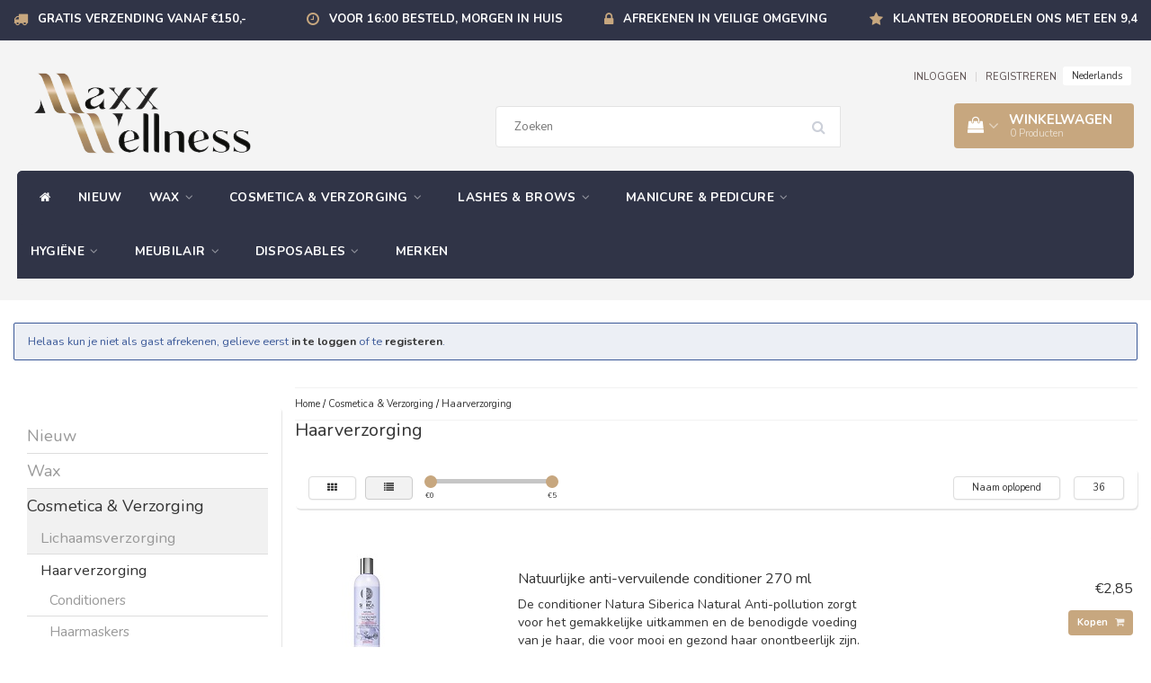

--- FILE ---
content_type: text/html;charset=utf-8
request_url: https://www.maxxwellness.nl/cosmetica-verzorging/haarverzorging/?limit=36&mode=list&sort=asc
body_size: 19279
content:
<!DOCTYPE html>
<html lang="nl">
  
  <head>
    
      <!-- Google Tag Manager -->
<script>(function(w,d,s,l,i){w[l]=w[l]||[];w[l].push({'gtm.start':
new Date().getTime(),event:'gtm.js'});var f=d.getElementsByTagName(s)[0],
j=d.createElement(s),dl=l!='dataLayer'?'&l='+l:'';j.async=true;j.src=
'https://www.googletagmanager.com/gtm.js?id='+i+dl;f.parentNode.insertBefore(j,f);
})(window,document,'script','dataLayer','GTM-WFBX7NP');</script>
<!-- End Google Tag Manager -->
    
    <meta charset="utf-8"/>
<!-- [START] 'blocks/head.rain' -->
<!--

  (c) 2008-2026 Lightspeed Netherlands B.V.
  http://www.lightspeedhq.com
  Generated: 21-01-2026 @ 06:28:22

-->
<link rel="canonical" href="https://www.maxxwellness.nl/cosmetica-verzorging/haarverzorging/"/>
<link rel="alternate" href="https://www.maxxwellness.nl/index.rss" type="application/rss+xml" title="Nieuwe producten"/>
<meta name="robots" content="noodp,noydir"/>
<meta name="google-site-verification" content="KAzfyg_ToIyjS2eYAn74SM5uJdkq86QwVbyc4CxozT8"/>
<meta property="og:url" content="https://www.maxxwellness.nl/cosmetica-verzorging/haarverzorging/?source=facebook"/>
<meta property="og:site_name" content="Maxx Wellness"/>
<meta property="og:title" content="Haarverzorging"/>
<meta property="og:description" content="Haarverzorging voor uw schoonheidssalon of kapsalon? Bestel nu snel en voordelige haarverzorging bij Maxx Wellness. Groothandel voor Beauty Professionals."/>
<!--[if lt IE 9]>
<script src="https://cdn.webshopapp.com/assets/html5shiv.js?2025-02-20"></script>
<![endif]-->
<!-- [END] 'blocks/head.rain' -->
    <title>Haarverzorging - Maxx Wellness</title>
    <meta name="description" content="Haarverzorging voor uw schoonheidssalon of kapsalon? Bestel nu snel en voordelige haarverzorging bij Maxx Wellness. Groothandel voor Beauty Professionals." />
    <meta name="keywords" content="Haarverzorging, cosmetica, ipl, disposables, hars en paraffine, electrisch ontharen, massage, make up, wimperverf, manicure, pedicure, pincetten, zonnebank, groothandel, lichaamsverzorging, wellnessprodukten" />
    <meta http-equiv="X-UA-Compatible" content="IE=edge">
    <meta name="viewport" content="width=device-width, initial-scale=1, maximum-scale=1">
    <meta name="apple-mobile-web-app-capable" content="yes">
    <meta name="apple-mobile-web-app-status-bar-style" content="black">
    <link rel="shortcut icon" href="https://cdn.webshopapp.com/shops/43275/themes/174095/v/1773833/assets/favicon.ico?20230302134946" type="image/x-icon" />   
    
    <link rel="stylesheet" href="//fonts.googleapis.com/css?family=Nunito:300,400,700" type="text/css"/>    
    <link rel="stylesheet" href="//maxcdn.bootstrapcdn.com/font-awesome/4.6.1/css/font-awesome.min.css">    
    <link rel="stylesheet" href="https://cdn.webshopapp.com/assets/gui-2-0.css?2025-02-20" />
    <link rel="stylesheet" href="https://cdn.webshopapp.com/assets/gui-responsive-2-0.css?2025-02-20" />
    <link rel="stylesheet" href="https://cdnjs.cloudflare.com/ajax/libs/fancybox/3.4.2/jquery.fancybox.min.css" />
    <link rel="stylesheet" href="https://cdn.webshopapp.com/shops/43275/themes/174095/assets/bootstrap-min.css?2025040209211720201001114930" />
    <link rel="stylesheet" href="https://cdn.webshopapp.com/shops/43275/themes/174095/assets/navigatie.css?2025040209211720201001114930" />
    <link rel="stylesheet" href="https://cdn.webshopapp.com/shops/43275/themes/174095/assets/stylesheet.css??2025040209211720201001114930" />
    <link rel="stylesheet" href="https://cdn.webshopapp.com/shops/43275/themes/174095/assets/settings.css?2025040209211720201001114930" />
    <link rel="stylesheet" href="https://cdn.webshopapp.com/shops/43275/themes/174095/assets/custom.css??2025040209211720201001114930" />
    
    <script src="https://cdn.webshopapp.com/assets/jquery-1-9-1.js?2025-02-20"></script>
    <script src="https://cdn.webshopapp.com/assets/gui.js?2025-02-20"></script>    
        <script type="text/javascript" src="//cdnjs.cloudflare.com/ajax/libs/gsap/1.11.4/TweenMax.min.js"></script>
        <script type="text/javascript" src="https://cdn.webshopapp.com/shops/43275/themes/174095/assets/owl-carousel-min.js?2025040209211720201001114930"></script>
            <!-- HTML5 Shim and Respond.js IE8 support of HTML5 elements and media queries -->
    <!--[if lt IE 9]>
    <script src="//oss.maxcdn.com/html5shiv/3.7.2/html5shiv.min.js"></script>
    <script src="//oss.maxcdn.com/respond/1.4.2/respond.min.js"></script>
    <![endif]-->
     
    
    <!-- Facebook Pixel Code -->
<script>
!function(f,b,e,v,n,t,s)
{if(f.fbq)return;n=f.fbq=function(){n.callMethod?
n.callMethod.apply(n,arguments):n.queue.push(arguments)};
if(!f._fbq)f._fbq=n;n.push=n;n.loaded=!0;n.version='2.0';
n.queue=[];t=b.createElement(e);t.async=!0;
t.src=v;s=b.getElementsByTagName(e)[0];
s.parentNode.insertBefore(t,s)}(window, document,'script',
'https://connect.facebook.net/en_US/fbevents.js');
fbq('init', '198435435365268');
fbq('track', 'PageView');
</script>
<noscript><img height="1" width="1" style="display:none"
src="https://www.facebook.com/tr?id=198435435365268&ev=PageView&noscript=1"
/></noscript>
<!-- End Facebook Pixel Code -->
    
  </head>
  
  <body>
 
    <!-- USPS -->
    <div class="usps hidden-xs">
 <div class="container-fluid">
  
  <ul>
                
                                        
                <li class="col-xs-6 col-sm-6 col-md-4 col-lg-3 nopadding">
      <i class="fa icon-usp font-md fa-truck " aria-hidden="true"></i> <a href="/service" title="Gratis verzending vanaf €150,-">Gratis verzending vanaf €150,-</a></li>
        
                <li class="col-xs-6 col-sm-6 col-md-4 col-lg-3 nopadding">
      <i class="fa icon-usp font-md  fa-clock-o " aria-hidden="true"></i> <a href="https://www.maxxwellness.nl/service/shipping-returns/" title="Voor 16:00 besteld, morgen in huis">Voor 16:00 besteld, morgen in huis</a></li>
        
                <li class="col-xs-6 col-sm-6 col-md-4 col-lg-3 nopadding">
      <i class="fa icon-usp font-md fa-lock " aria-hidden="true"></i> <a href="https://www.maxxwellness.nl/service/payment-methods/" title="Afrekenen in veilige omgeving">Afrekenen in veilige omgeving</a></li>
        
                <li class="col-xs-6 col-sm-6 col-md-4 col-lg-3 nopadding">
      <i class="fa icon-usp font-md fa-star " aria-hidden="true"></i> <a href="https://www.webwinkelkeur.nl/webshop/Natura-Siberica-Maxx-Wellness_3447" title="Klanten beoordelen ons met een 9,4">Klanten beoordelen ons met een 9,4</a></li>
        
      </ul>
  
</div>
</div>
 
    <!-- /USPS -->
    
    <!-- REMARKETING TAG -->
    

<script type="text/javascript">
var google_tag_params = {
ecomm_prodid: ['120374168','120374172'],
ecomm_pagetype: 'category',
ecomm_category: 'Haarverzorging',
ecomm_totalvalue: 0.00,
};
</script>

<script>
dataLayer = [{
  google_tag_params: window.google_tag_params
}];
</script>

    <!-- /REMARKETING TAG -->
    
    <!-- HEADER -->
    <header class="usp " data-spy="scroll">
  <div class="container-fluid">
    
    <div class="col-xs-12">
      <div class="logo">
        <a href="https://www.maxxwellness.nl/" title="Maxx Wellness- Groothandel voor Beauty Professionals">
          <img src="https://cdn.webshopapp.com/shops/43275/themes/174095/v/1233151/assets/logo.png?20230302134358" alt="Maxx Wellness- Groothandel voor Beauty Professionals" />
        </a>
      </div>
    </div>
   <div class="col-sm-5"></div>
     <div class="col-sm-4">
     <div class="search hidden-sm hidden-xs">
            <form class="navbar-form" role="search" action="https://www.maxxwellness.nl/search/" method="get" id="form_search1">
              <div class="input-group">
                <input type="text" class="form-control" autocomplete="off" placeholder="Zoeken" name="q" id="srch">
                <div class="input-group-btn">
                  <button class="btn btn-search" type="submit" title="Zoeken" onclick="$('#form_search1').submit();"><i class="fa fa-search" aria-hidden="true"></i></button>
                  <span id="iconSpan"><img src="https://cdn.webshopapp.com/shops/43275/themes/174095/assets/cross.png?2025040209211720201001114930" id="clearField" alt="clear-search-field" /></span>
                </div><!--input-group-btn-->
              </div><!--input-group-->
              <div class="autocomplete">
                <div class="arrow"></div>
                <div class="products-livesearch"></div>
                <div class="more">
                  <a href="#">Bekijk alle resultaten <span>(0)</span></a>
                </div><!--more-->
                <div class="notfound">Geen producten gevonden...</div>
              </div><!--autocomplete-->
            </form>
    </div><!--search-->
    </div>
    <div class="col-md-3 paddingmd hidden-xs hidden-sm nopaddingr pull-right">
      <div class="sticky-change pull-right text-right">            
        <ul class="header-links">
                    <li><a href="https://www.maxxwellness.nl/account/" title="Mijn account">INLOGGEN </a></li>
          <li class="divide">|</li>
          <li><a href="https://www.maxxwellness.nl/account/register/" title="REGISTREREN">REGISTREREN </a></li>
                    
                    
          
                  
<li class="btn-group">
  <button type="button" class="dropdown-toggle" data-toggle="dropdown">Nederlands <span class="caret"></span></button>
  <ul class="dropdown-menu languages" role="menu">
        <li><a href="https://www.maxxwellness.nl/go/category/3028170" title="Nederlands"><span class="flag nl"></span> Nederlands</a></li>
      </ul>
</li>                 </ul>   
        
         <div id="cartContainer" class="sticky-cart  cart-container top hidden-xs hidden-sm">
          <a href="https://www.maxxwellness.nl/cart/" title="Mijn winkelwagen" class="cart">
            <i class="fa fa-shopping-bag" aria-hidden="true"></i> <strong>Winkelwagen</strong> <i class="fa fa-angle-down" aria-hidden="true"></i> <br />
            <span class="cart-total-quantity">0</span><span class="productcart">Producten</span>           </a>
          <div class="view-cart col-md-3">
            
            <div class="total">
              Totaalbedrag:<span class="pull-right"><strong>€0,00</strong></span>
              <div class="price-tax">Excl. btw               </div>
              <a href="https://www.maxxwellness.nl/cart/" class="btn btn-md btn-icon btn-view">Bestellen <i class="fa fa-shopping-cart" aria-hidden="true"></i></a>
            </div>
            <div class="cartbridge"></div>
          </div>
          <div class="cartshadow"></div>
                    <div class="cartshadowusp"></div>
                  </div>     
        
      </div><!-- header-select -->
    </div><!-- col-md-3 -->

  <nav class="col-xs-12 menu2laags navbar navbar-fixed-top yamm nopadding " id="stickynav">
  <div class="navbar-header">
    <button type="button" class="navbar-toggle collapsed" data-toggle="collapse" data-target="#navbar" aria-expanded="false" aria-controls="navbar">
      <span class="sr-only">Toggle navigation</span><span class="icon-bar"></span><span class="icon-bar"></span><span class="icon-bar"></span>
    </button>
  </div>
  <div class="searchmobile">
    <form class="navbar-form" role="search" action="https://www.maxxwellness.nl/search/" method="get" id="form_search3">
      <div class="input-group">
        <input type="text" class="form-control" autocomplete="off" placeholder="Zoeken" name="q" id="srch-3">
        <div class="input-group-btn">
          <button class="btn btn-search" type="submit" title="Zoeken" onclick="$('#form_search3').submit();"><span class="glyphicon glyphicon-search"></span>
          </button>
        </div>
      </div>
    </form>
  </div>     
  
  <div id="navbar" class="collapse navbar-collapse">
        <ul class="nav navbar-nav">            
      <li class="home-nav hidden-xs hidden-sm"><a href="https://www.maxxwellness.nl/" title="Home"><i class="fa fa-home" aria-hidden="true"></i></a></li>
            <li class=""> 
        <a title="Nieuw" href="https://www.maxxwellness.nl/nieuw/"> Nieuw </a>
              
              </li>
            <li class=" dropdown yamm-fw"> 
        <span class="togglesub dropdown-toggle" data-toggle="dropdown" role="button" aria-expanded="false"><i class="fa fa-plus" aria-hidden="true"></i></span><a title="Wax" href="https://www.maxxwellness.nl/wax/"> Wax <i class="fa fa-angle-down hidden-xs hidden-sm" aria-hidden="true"></i></a>
              
                <ul class="dropdown-menu" role="menu">
          <li class="grid-demo"> 
            <div class="row column">  
                            <div class="item">
                <a title="Film Wax" href="https://www.maxxwellness.nl/wax/film-wax/" class="subtitel">Film Wax</a>
                <ul class="list-unstyled" >
                                    <li class="">
                    <a class="" href="https://www.maxxwellness.nl/wax/film-wax/film-wax-doos-kortingen/" title="Film wax Doos kortingen">Film wax Doos kortingen</a>
                  </li>
                                    <li class="">
                    <a class="" href="https://www.maxxwellness.nl/wax/film-wax/synthetische-film-wax/" title="Synthetische Film Wax">Synthetische Film Wax</a>
                  </li>
                                    <li class="">
                    <a class="" href="https://www.maxxwellness.nl/wax/film-wax/natuurlijke-film-wax/" title="Natuurlijke Film Wax">Natuurlijke Film Wax</a>
                  </li>
                    
                </ul>
              </div>
                            <div class="item">
                <a title="Harspatronen" href="https://www.maxxwellness.nl/wax/harspatronen/" class="subtitel">Harspatronen</a>
                <ul class="list-unstyled" >
                                    <li class="">
                    <a class="" href="https://www.maxxwellness.nl/wax/harspatronen/wax-patronen-per-doos/" title="Wax patronen per doos">Wax patronen per doos</a>
                  </li>
                                    <li class="">
                    <a class="" href="https://www.maxxwellness.nl/wax/harspatronen/flex-lijn/" title="Flex Lijn">Flex Lijn</a>
                  </li>
                                    <li class="">
                    <a class="" href="https://www.maxxwellness.nl/wax/harspatronen/dun-fijn-haar/" title="Dun-Fijn Haar">Dun-Fijn Haar</a>
                  </li>
                                    <li class="">
                    <a class="" href="https://www.maxxwellness.nl/wax/harspatronen/kort-stug-haar/" title="Kort-Stug Haar ">Kort-Stug Haar </a>
                  </li>
                                    <li class="">
                    <a class="" href="https://www.maxxwellness.nl/wax/harspatronen/middel-grof-haar/" title="Middel-Grof Haar">Middel-Grof Haar</a>
                  </li>
                                    <li class="">
                    <a class="" href="https://www.maxxwellness.nl/wax/harspatronen/clean-easy/" title="Clean &amp; Easy">Clean &amp; Easy</a>
                  </li>
                    
                </ul>
              </div>
                            <div class="item">
                <a title="Hars Blikken" href="https://www.maxxwellness.nl/wax/hars-blikken/" class="subtitel">Hars Blikken</a>
                <ul class="list-unstyled" >
                                    <li class="">
                    <a class="" href="https://www.maxxwellness.nl/wax/hars-blikken/blik-wax-doos-kortingen/" title="Blik wax Doos kortingen">Blik wax Doos kortingen</a>
                  </li>
                                    <li class="">
                    <a class="" href="https://www.maxxwellness.nl/wax/hars-blikken/flex-lijn/" title="Flex Lijn">Flex Lijn</a>
                  </li>
                                    <li class="">
                    <a class="" href="https://www.maxxwellness.nl/wax/hars-blikken/dun-fijn-haar/" title="Dun-Fijn Haar">Dun-Fijn Haar</a>
                  </li>
                                    <li class="">
                    <a class="" href="https://www.maxxwellness.nl/wax/hars-blikken/kort-stug-haar/" title="Kort-Stug Haar">Kort-Stug Haar</a>
                  </li>
                                    <li class="">
                    <a class="" href="https://www.maxxwellness.nl/wax/hars-blikken/middel-grof-haar/" title="Middel-Grof Haar">Middel-Grof Haar</a>
                  </li>
                    
                </ul>
              </div>
                            <div class="item">
                <a title="Suikerhars" href="https://www.maxxwellness.nl/wax/suikerhars/" class="subtitel">Suikerhars</a>
                <ul class="list-unstyled" >
                    
                </ul>
              </div>
                            <div class="item">
                <a title="Harsapparaten" href="https://www.maxxwellness.nl/wax/harsapparaten/" class="subtitel">Harsapparaten</a>
                <ul class="list-unstyled" >
                                    <li class="">
                    <a class="" href="https://www.maxxwellness.nl/wax/harsapparaten/blikverwarmers/" title="Blikverwarmers">Blikverwarmers</a>
                  </li>
                                    <li class="">
                    <a class="" href="https://www.maxxwellness.nl/wax/harsapparaten/patroonverwarmers/" title="Patroonverwarmers">Patroonverwarmers</a>
                  </li>
                                    <li class="">
                    <a class="" href="https://www.maxxwellness.nl/wax/harsapparaten/professioneel/" title="Professioneel">Professioneel</a>
                  </li>
                                    <li class="">
                    <a class="" href="https://www.maxxwellness.nl/wax/harsapparaten/paraffineverwarmers/" title="Paraffineverwarmers">Paraffineverwarmers</a>
                  </li>
                                    <li class="">
                    <a class="" href="https://www.maxxwellness.nl/wax/harsapparaten/overige/" title="Overige">Overige</a>
                  </li>
                    
                </ul>
              </div>
                            <div class="item">
                <a title="Benodigdheden" href="https://www.maxxwellness.nl/wax/benodigdheden/" class="subtitel">Benodigdheden</a>
                <ul class="list-unstyled" >
                                    <li class="">
                    <a class="" href="https://www.maxxwellness.nl/wax/benodigdheden/harsstrips/" title="Harsstrips">Harsstrips</a>
                  </li>
                                    <li class="">
                    <a class="" href="https://www.maxxwellness.nl/wax/benodigdheden/accessoires/" title="Accessoires">Accessoires</a>
                  </li>
                                    <li class="">
                    <a class="" href="https://www.maxxwellness.nl/wax/benodigdheden/hars-spatels/" title="Hars Spatels">Hars Spatels</a>
                  </li>
                                    <li class="">
                    <a class="" href="https://www.maxxwellness.nl/wax/benodigdheden/beschermringen/" title="Beschermringen">Beschermringen</a>
                  </li>
                                    <li class="">
                    <a class="" href="https://www.maxxwellness.nl/wax/benodigdheden/kleding/" title="Kleding">Kleding</a>
                  </li>
                                    <li class="">
                    <a class="" href="https://www.maxxwellness.nl/wax/benodigdheden/lege-blikken/" title="Lege blikken">Lege blikken</a>
                  </li>
                                    <li class="">
                    <a class="" href="https://www.maxxwellness.nl/wax/benodigdheden/reinigers/" title="Reinigers">Reinigers</a>
                  </li>
                                    <li class="">
                    <a class="" href="https://www.maxxwellness.nl/wax/benodigdheden/talkpoeder/" title="Talkpoeder">Talkpoeder</a>
                  </li>
                    
                </ul>
              </div>
                            <div class="item">
                <a title="Verzorging" href="https://www.maxxwellness.nl/wax/verzorging/" class="subtitel">Verzorging</a>
                <ul class="list-unstyled" >
                                    <li class="">
                    <a class="" href="https://www.maxxwellness.nl/wax/verzorging/pre-wax/" title="Pre wax">Pre wax</a>
                  </li>
                                    <li class="">
                    <a class="" href="https://www.maxxwellness.nl/wax/verzorging/after-wax/" title="After wax">After wax</a>
                  </li>
                                    <li class="">
                    <a class="" href="https://www.maxxwellness.nl/wax/verzorging/doos-kortingen/" title="Doos kortingen">Doos kortingen</a>
                  </li>
                                    <li class="">
                    <a class="" href="https://www.maxxwellness.nl/wax/verzorging/lotions/" title="Lotions">Lotions</a>
                  </li>
                                    <li class="">
                    <a class="" href="https://www.maxxwellness.nl/wax/verzorging/nabehandeling/" title="Nabehandeling">Nabehandeling</a>
                  </li>
                                    <li class="">
                    <a class="" href="https://www.maxxwellness.nl/wax/verzorging/scrubs/" title="Scrubs">Scrubs</a>
                  </li>
                                    <li class="">
                    <a class="" href="https://www.maxxwellness.nl/wax/verzorging/paraffine/" title="Paraffine">Paraffine</a>
                  </li>
                                    <li class="">
                    <a class="" href="https://www.maxxwellness.nl/wax/verzorging/ontharingsstrips/" title="Ontharingsstrips">Ontharingsstrips</a>
                  </li>
                                    <li class="">
                    <a class="" href="https://www.maxxwellness.nl/wax/verzorging/ontharingscreme/" title="Ontharingscreme">Ontharingscreme</a>
                  </li>
                    
                </ul>
              </div>
                          </div>
          </li> 
        </ul>
              </li>
            <li class="active dropdown yamm-fw"> 
        <span class="togglesub dropdown-toggle" data-toggle="dropdown" role="button" aria-expanded="false"><i class="fa fa-plus" aria-hidden="true"></i></span><a title="Cosmetica &amp; Verzorging" href="https://www.maxxwellness.nl/cosmetica-verzorging/"> Cosmetica &amp; Verzorging <i class="fa fa-angle-down hidden-xs hidden-sm" aria-hidden="true"></i></a>
              
                <ul class="dropdown-menu" role="menu">
          <li class="grid-demo"> 
            <div class="row column">  
                            <div class="item">
                <a title="Lichaamsverzorging" href="https://www.maxxwellness.nl/cosmetica-verzorging/lichaamsverzorging/" class="subtitel">Lichaamsverzorging</a>
                <ul class="list-unstyled" >
                                    <li class="">
                    <a class="" href="https://www.maxxwellness.nl/cosmetica-verzorging/lichaamsverzorging/body-scrubs-peelings/" title="Body Scrubs &amp; Peelings">Body Scrubs &amp; Peelings</a>
                  </li>
                                    <li class="">
                    <a class="" href="https://www.maxxwellness.nl/cosmetica-verzorging/lichaamsverzorging/douche-bad/" title="Douche &amp; Bad">Douche &amp; Bad</a>
                  </li>
                                    <li class="">
                    <a class="" href="https://www.maxxwellness.nl/cosmetica-verzorging/lichaamsverzorging/hals-en-decollete/" title="Hals- en Decolleté">Hals- en Decolleté</a>
                  </li>
                                    <li class="">
                    <a class="" href="https://www.maxxwellness.nl/cosmetica-verzorging/lichaamsverzorging/lichaamscreme/" title="Lichaamscrème">Lichaamscrème</a>
                  </li>
                                    <li class="">
                    <a class="" href="https://www.maxxwellness.nl/cosmetica-verzorging/lichaamsverzorging/lichaamsboter/" title="Lichaamsboter">Lichaamsboter</a>
                  </li>
                                    <li class="">
                    <a class="" href="https://www.maxxwellness.nl/cosmetica-verzorging/lichaamsverzorging/lichaamsolie/" title="Lichaamsolie">Lichaamsolie</a>
                  </li>
                                    <li class="">
                    <a class="" href="https://www.maxxwellness.nl/cosmetica-verzorging/lichaamsverzorging/lichaamszeep/" title="Lichaamszeep">Lichaamszeep</a>
                  </li>
                                    <li class="">
                    <a class="" href="https://www.maxxwellness.nl/cosmetica-verzorging/lichaamsverzorging/nachtcremes/" title="Nachtcremes">Nachtcremes</a>
                  </li>
                                    <li class="">
                    <a class="" href="https://www.maxxwellness.nl/cosmetica-verzorging/lichaamsverzorging/sauna-spa/" title="Sauna &amp; Spa">Sauna &amp; Spa</a>
                  </li>
                    
                </ul>
              </div>
                            <div class="item">
                <a title="Haarverzorging" href="https://www.maxxwellness.nl/cosmetica-verzorging/haarverzorging/" class="subtitel">Haarverzorging</a>
                <ul class="list-unstyled" >
                                    <li class="">
                    <a class="" href="https://www.maxxwellness.nl/cosmetica-verzorging/haarverzorging/conditioners/" title="Conditioners">Conditioners</a>
                  </li>
                                    <li class="">
                    <a class="" href="https://www.maxxwellness.nl/cosmetica-verzorging/haarverzorging/haarmaskers/" title="Haarmaskers">Haarmaskers</a>
                  </li>
                                    <li class="">
                    <a class="" href="https://www.maxxwellness.nl/cosmetica-verzorging/haarverzorging/shampoos/" title="Shampoos">Shampoos</a>
                  </li>
                    
                </ul>
              </div>
                            <div class="item">
                <a title="Gezichtsverzorging" href="https://www.maxxwellness.nl/cosmetica-verzorging/gezichtsverzorging/" class="subtitel">Gezichtsverzorging</a>
                <ul class="list-unstyled" >
                                    <li class="">
                    <a class="" href="https://www.maxxwellness.nl/cosmetica-verzorging/gezichtsverzorging/cleansing/" title="Cleansing">Cleansing</a>
                  </li>
                                    <li class="">
                    <a class="" href="https://www.maxxwellness.nl/cosmetica-verzorging/gezichtsverzorging/dagcremes/" title="Dagcrèmes">Dagcrèmes</a>
                  </li>
                                    <li class="">
                    <a class="" href="https://www.maxxwellness.nl/cosmetica-verzorging/gezichtsverzorging/gezichtscremes/" title="Gezichtscrèmes">Gezichtscrèmes</a>
                  </li>
                                    <li class="">
                    <a class="" href="https://www.maxxwellness.nl/cosmetica-verzorging/gezichtsverzorging/gezichtsmaskers/" title="Gezichtsmaskers">Gezichtsmaskers</a>
                  </li>
                                    <li class="">
                    <a class="" href="https://www.maxxwellness.nl/cosmetica-verzorging/gezichtsverzorging/gezichtserums/" title="Gezichtserums">Gezichtserums</a>
                  </li>
                                    <li class="">
                    <a class="" href="https://www.maxxwellness.nl/cosmetica-verzorging/gezichtsverzorging/gezichtsessentie/" title="Gezichtsessentie">Gezichtsessentie</a>
                  </li>
                                    <li class="">
                    <a class="" href="https://www.maxxwellness.nl/cosmetica-verzorging/gezichtsverzorging/nachtcremes/" title="Nachtcrèmes">Nachtcrèmes</a>
                  </li>
                                    <li class="">
                    <a class="" href="https://www.maxxwellness.nl/cosmetica-verzorging/gezichtsverzorging/oogserums-cremes/" title="Oogserums &amp; crèmes">Oogserums &amp; crèmes</a>
                  </li>
                                    <li class="">
                    <a class="" href="https://www.maxxwellness.nl/cosmetica-verzorging/gezichtsverzorging/peelings/" title="Peelings">Peelings</a>
                  </li>
                                    <li class="">
                    <a class="" href="https://www.maxxwellness.nl/cosmetica-verzorging/gezichtsverzorging/scrubs/" title="Scrubs">Scrubs</a>
                  </li>
                                    <li class="">
                    <a class="" href="https://www.maxxwellness.nl/cosmetica-verzorging/gezichtsverzorging/toner/" title="Toner">Toner</a>
                  </li>
                    
                </ul>
              </div>
                            <div class="item">
                <a title="Massage" href="https://www.maxxwellness.nl/cosmetica-verzorging/massage/" class="subtitel">Massage</a>
                <ul class="list-unstyled" >
                                    <li class="">
                    <a class="" href="https://www.maxxwellness.nl/cosmetica-verzorging/massage/apparatuur/" title="Apparatuur">Apparatuur</a>
                  </li>
                                    <li class="">
                    <a class="" href="https://www.maxxwellness.nl/cosmetica-verzorging/massage/verzorgingsproducten/" title="Verzorgingsproducten">Verzorgingsproducten</a>
                  </li>
                                    <li class="">
                    <a class="" href="https://www.maxxwellness.nl/cosmetica-verzorging/massage/kaarsen/" title="Kaarsen">Kaarsen</a>
                  </li>
                                    <li class="">
                    <a class="" href="https://www.maxxwellness.nl/cosmetica-verzorging/massage/massagetafels/" title="Massagetafels">Massagetafels</a>
                  </li>
                    
                </ul>
              </div>
                          </div>
          </li> 
        </ul>
              </li>
            <li class=" dropdown yamm-fw"> 
        <span class="togglesub dropdown-toggle" data-toggle="dropdown" role="button" aria-expanded="false"><i class="fa fa-plus" aria-hidden="true"></i></span><a title="Lashes &amp; Brows" href="https://www.maxxwellness.nl/lashes-brows/"> Lashes &amp; Brows <i class="fa fa-angle-down hidden-xs hidden-sm" aria-hidden="true"></i></a>
              
                <ul class="dropdown-menu" role="menu">
          <li class="grid-demo"> 
            <div class="row column">  
                            <div class="item">
                <a title="Wimperverf" href="https://www.maxxwellness.nl/lashes-brows/wimperverf/" class="subtitel">Wimperverf</a>
                <ul class="list-unstyled" >
                    
                </ul>
              </div>
                            <div class="item">
                <a title="BrowStyling" href="https://www.maxxwellness.nl/lashes-brows/browstyling/" class="subtitel">BrowStyling</a>
                <ul class="list-unstyled" >
                    
                </ul>
              </div>
                            <div class="item">
                <a title="Mascara" href="https://www.maxxwellness.nl/lashes-brows/mascara/" class="subtitel">Mascara</a>
                <ul class="list-unstyled" >
                    
                </ul>
              </div>
                            <div class="item">
                <a title="Kwasten &amp; Penselen" href="https://www.maxxwellness.nl/lashes-brows/kwasten-penselen/" class="subtitel">Kwasten &amp; Penselen</a>
                <ul class="list-unstyled" >
                                    <li class="">
                    <a class="" href="https://www.maxxwellness.nl/lashes-brows/kwasten-penselen/applicator/" title="Applicator">Applicator</a>
                  </li>
                                    <li class="">
                    <a class="" href="https://www.maxxwellness.nl/lashes-brows/kwasten-penselen/blush-kwasten/" title="Blush kwasten">Blush kwasten</a>
                  </li>
                                    <li class="">
                    <a class="" href="https://www.maxxwellness.nl/lashes-brows/kwasten-penselen/eyeliner-penselen/" title="Eyeliner penselen">Eyeliner penselen</a>
                  </li>
                                    <li class="">
                    <a class="" href="https://www.maxxwellness.nl/lashes-brows/kwasten-penselen/foundation-kwasten/" title="Foundation kwasten">Foundation kwasten</a>
                  </li>
                                    <li class="">
                    <a class="" href="https://www.maxxwellness.nl/lashes-brows/kwasten-penselen/highlighter-kwasten/" title="Highlighter kwasten">Highlighter kwasten</a>
                  </li>
                                    <li class="">
                    <a class="" href="https://www.maxxwellness.nl/lashes-brows/kwasten-penselen/lip-penselen/" title="Lip penselen">Lip penselen</a>
                  </li>
                                    <li class="">
                    <a class="" href="https://www.maxxwellness.nl/lashes-brows/kwasten-penselen/oogschaduw-kwasten/" title="Oogschaduw kwasten">Oogschaduw kwasten</a>
                  </li>
                                    <li class="">
                    <a class="" href="https://www.maxxwellness.nl/lashes-brows/kwasten-penselen/poeder-kwasten/" title="Poeder kwasten">Poeder kwasten</a>
                  </li>
                                    <li class="">
                    <a class="" href="https://www.maxxwellness.nl/lashes-brows/kwasten-penselen/wenkbrauw-penselen/" title="Wenkbrauw penselen">Wenkbrauw penselen</a>
                  </li>
                                    <li class="">
                    <a class="" href="https://www.maxxwellness.nl/lashes-brows/kwasten-penselen/concealer-kwasten/" title="Concealer kwasten">Concealer kwasten</a>
                  </li>
                    
                </ul>
              </div>
                            <div class="item">
                <a title="Benodigdheden" href="https://www.maxxwellness.nl/lashes-brows/benodigdheden/" class="subtitel">Benodigdheden</a>
                <ul class="list-unstyled" >
                                    <li class="">
                    <a class="" href="https://www.maxxwellness.nl/lashes-brows/benodigdheden/epileerdraad/" title="Epileerdraad">Epileerdraad</a>
                  </li>
                                    <li class="">
                    <a class="" href="https://www.maxxwellness.nl/lashes-brows/benodigdheden/eye-pads/" title="Eye pads">Eye pads</a>
                  </li>
                                    <li class="">
                    <a class="" href="https://www.maxxwellness.nl/lashes-brows/benodigdheden/highlighters/" title="Highlighters">Highlighters</a>
                  </li>
                                    <li class="">
                    <a class="" href="https://www.maxxwellness.nl/lashes-brows/benodigdheden/make-up-remover/" title="Make up remover">Make up remover</a>
                  </li>
                                    <li class="">
                    <a class="" href="https://www.maxxwellness.nl/lashes-brows/benodigdheden/pincetten/" title="Pincetten ">Pincetten </a>
                  </li>
                                    <li class="">
                    <a class="" href="https://www.maxxwellness.nl/lashes-brows/benodigdheden/verfbakjes/" title="Verfbakjes">Verfbakjes</a>
                  </li>
                    
                </ul>
              </div>
                          </div>
          </li> 
        </ul>
              </li>
            <li class=" dropdown yamm-fw"> 
        <span class="togglesub dropdown-toggle" data-toggle="dropdown" role="button" aria-expanded="false"><i class="fa fa-plus" aria-hidden="true"></i></span><a title="Manicure &amp; pedicure" href="https://www.maxxwellness.nl/manicure-pedicure/"> Manicure &amp; pedicure <i class="fa fa-angle-down hidden-xs hidden-sm" aria-hidden="true"></i></a>
              
                <ul class="dropdown-menu" role="menu">
          <li class="grid-demo"> 
            <div class="row column">  
                            <div class="item">
                <a title="Benodigdheden" href="https://www.maxxwellness.nl/manicure-pedicure/benodigdheden/" class="subtitel">Benodigdheden</a>
                <ul class="list-unstyled" >
                                    <li class="">
                    <a class="" href="https://www.maxxwellness.nl/manicure-pedicure/benodigdheden/eeltverwijderaar/" title="Eeltverwijderaar">Eeltverwijderaar</a>
                  </li>
                                    <li class="">
                    <a class="" href="https://www.maxxwellness.nl/manicure-pedicure/benodigdheden/comedonendrukker/" title="Comedonendrukker">Comedonendrukker</a>
                  </li>
                                    <li class="">
                    <a class="" href="https://www.maxxwellness.nl/manicure-pedicure/benodigdheden/swann-morton-mesjes/" title="Swann Morton Mesjes">Swann Morton Mesjes</a>
                  </li>
                                    <li class="">
                    <a class="" href="https://www.maxxwellness.nl/manicure-pedicure/benodigdheden/vijlen-raspen/" title="Vijlen &amp; Raspen">Vijlen &amp; Raspen</a>
                  </li>
                                    <li class="">
                    <a class="" href="https://www.maxxwellness.nl/manicure-pedicure/benodigdheden/vloeistoffen/" title="Vloeistoffen">Vloeistoffen</a>
                  </li>
                                    <li class="">
                    <a class="" href="https://www.maxxwellness.nl/manicure-pedicure/benodigdheden/eeltslijpers-slijpkappen/" title="Eeltslijpers &amp; slijpkappen">Eeltslijpers &amp; slijpkappen</a>
                  </li>
                                    <li class="">
                    <a class="" href="https://www.maxxwellness.nl/manicure-pedicure/benodigdheden/instrumenten/" title="Instrumenten">Instrumenten</a>
                  </li>
                    
                </ul>
              </div>
                            <div class="item">
                <a title="Frezen" href="https://www.maxxwellness.nl/manicure-pedicure/frezen/" class="subtitel">Frezen</a>
                <ul class="list-unstyled" >
                                    <li class="">
                    <a class="" href="https://www.maxxwellness.nl/manicure-pedicure/frezen/diamant-frezen/" title="Diamant Frezen">Diamant Frezen</a>
                  </li>
                                    <li class="">
                    <a class="" href="https://www.maxxwellness.nl/manicure-pedicure/frezen/diatwister-frezen/" title="Diatwister Frezen">Diatwister Frezen</a>
                  </li>
                                    <li class="">
                    <a class="" href="https://www.maxxwellness.nl/manicure-pedicure/frezen/keramische-frezen/" title="Keramische Frezen">Keramische Frezen</a>
                  </li>
                                    <li class="">
                    <a class="" href="https://www.maxxwellness.nl/manicure-pedicure/frezen/polijst-frezen/" title="Polijst Frezen">Polijst Frezen</a>
                  </li>
                                    <li class="">
                    <a class="" href="https://www.maxxwellness.nl/manicure-pedicure/frezen/tungsten-frezen/" title="Tungsten Frezen">Tungsten Frezen</a>
                  </li>
                                    <li class="">
                    <a class="" href="https://www.maxxwellness.nl/manicure-pedicure/frezen/silicium-carbide/" title="Silicium Carbide">Silicium Carbide</a>
                  </li>
                                    <li class="">
                    <a class="" href="https://www.maxxwellness.nl/manicure-pedicure/frezen/carbon/" title="Carbon">Carbon</a>
                  </li>
                    
                </ul>
              </div>
                            <div class="item">
                <a title="Manicure (Handen)" href="https://www.maxxwellness.nl/manicure-pedicure/manicure-handen/" class="subtitel">Manicure (Handen)</a>
                <ul class="list-unstyled" >
                                    <li class="">
                    <a class="" href="https://www.maxxwellness.nl/manicure-pedicure/manicure-handen/accessoires/" title="Accessoires">Accessoires</a>
                  </li>
                                    <li class="">
                    <a class="" href="https://www.maxxwellness.nl/manicure-pedicure/manicure-handen/nagels/" title="Nagels">Nagels</a>
                  </li>
                                    <li class="">
                    <a class="" href="https://www.maxxwellness.nl/manicure-pedicure/manicure-handen/nagelscharen/" title="Nagelscharen">Nagelscharen</a>
                  </li>
                                    <li class="">
                    <a class="" href="https://www.maxxwellness.nl/manicure-pedicure/manicure-handen/nageltangen/" title="Nageltangen">Nageltangen</a>
                  </li>
                    
                </ul>
              </div>
                            <div class="item">
                <a title="Pedicure (Voeten)" href="https://www.maxxwellness.nl/manicure-pedicure/pedicure-voeten/" class="subtitel">Pedicure (Voeten)</a>
                <ul class="list-unstyled" >
                                    <li class="">
                    <a class="" href="https://www.maxxwellness.nl/manicure-pedicure/pedicure-voeten/accessoires/" title="Accessoires">Accessoires</a>
                  </li>
                    
                </ul>
              </div>
                            <div class="item">
                <a title="Nagelstyling" href="https://www.maxxwellness.nl/manicure-pedicure/nagelstyling/" class="subtitel">Nagelstyling</a>
                <ul class="list-unstyled" >
                    
                </ul>
              </div>
                            <div class="item">
                <a title="Scharen en Tangen" href="https://www.maxxwellness.nl/manicure-pedicure/scharen-en-tangen/" class="subtitel">Scharen en Tangen</a>
                <ul class="list-unstyled" >
                    
                </ul>
              </div>
                          </div>
          </li> 
        </ul>
              </li>
            <li class=" dropdown yamm-fw"> 
        <span class="togglesub dropdown-toggle" data-toggle="dropdown" role="button" aria-expanded="false"><i class="fa fa-plus" aria-hidden="true"></i></span><a title="Hygiëne" href="https://www.maxxwellness.nl/hygiene/"> Hygiëne <i class="fa fa-angle-down hidden-xs hidden-sm" aria-hidden="true"></i></a>
              
                <ul class="dropdown-menu" role="menu">
          <li class="grid-demo"> 
            <div class="row column">  
                            <div class="item">
                <a title="Accessoires" href="https://www.maxxwellness.nl/hygiene/accessoires/" class="subtitel">Accessoires</a>
                <ul class="list-unstyled" >
                    
                </ul>
              </div>
                            <div class="item">
                <a title="Alcohol" href="https://www.maxxwellness.nl/hygiene/alcohol/" class="subtitel">Alcohol</a>
                <ul class="list-unstyled" >
                    
                </ul>
              </div>
                            <div class="item">
                <a title="Desinfectiemiddelen" href="https://www.maxxwellness.nl/hygiene/desinfectiemiddelen/" class="subtitel">Desinfectiemiddelen</a>
                <ul class="list-unstyled" >
                    
                </ul>
              </div>
                            <div class="item">
                <a title="Reinigers" href="https://www.maxxwellness.nl/hygiene/reinigers/" class="subtitel">Reinigers</a>
                <ul class="list-unstyled" >
                    
                </ul>
              </div>
                            <div class="item">
                <a title="Verstuiver" href="https://www.maxxwellness.nl/hygiene/verstuiver/" class="subtitel">Verstuiver</a>
                <ul class="list-unstyled" >
                    
                </ul>
              </div>
                          </div>
          </li> 
        </ul>
              </li>
            <li class=" dropdown yamm-fw"> 
        <span class="togglesub dropdown-toggle" data-toggle="dropdown" role="button" aria-expanded="false"><i class="fa fa-plus" aria-hidden="true"></i></span><a title="Meubilair" href="https://www.maxxwellness.nl/meubilair/"> Meubilair <i class="fa fa-angle-down hidden-xs hidden-sm" aria-hidden="true"></i></a>
              
                <ul class="dropdown-menu" role="menu">
          <li class="grid-demo"> 
            <div class="row column">  
                            <div class="item">
                <a title="Bedden" href="https://www.maxxwellness.nl/meubilair/bedden/" class="subtitel">Bedden</a>
                <ul class="list-unstyled" >
                    
                </ul>
              </div>
                            <div class="item">
                <a title="Lampen" href="https://www.maxxwellness.nl/meubilair/lampen/" class="subtitel">Lampen</a>
                <ul class="list-unstyled" >
                    
                </ul>
              </div>
                            <div class="item">
                <a title="Trolleys" href="https://www.maxxwellness.nl/meubilair/trolleys/" class="subtitel">Trolleys</a>
                <ul class="list-unstyled" >
                    
                </ul>
              </div>
                            <div class="item">
                <a title="Stoelen" href="https://www.maxxwellness.nl/meubilair/stoelen/" class="subtitel">Stoelen</a>
                <ul class="list-unstyled" >
                    
                </ul>
              </div>
                            <div class="item">
                <a title="Spiegels" href="https://www.maxxwellness.nl/meubilair/spiegels/" class="subtitel">Spiegels</a>
                <ul class="list-unstyled" >
                    
                </ul>
              </div>
                          </div>
          </li> 
        </ul>
              </li>
            <li class=" dropdown yamm-fw"> 
        <span class="togglesub dropdown-toggle" data-toggle="dropdown" role="button" aria-expanded="false"><i class="fa fa-plus" aria-hidden="true"></i></span><a title="Disposables" href="https://www.maxxwellness.nl/disposables/"> Disposables <i class="fa fa-angle-down hidden-xs hidden-sm" aria-hidden="true"></i></a>
              
                <ul class="dropdown-menu" role="menu">
          <li class="grid-demo"> 
            <div class="row column">  
                            <div class="item">
                <a title="Badstof" href="https://www.maxxwellness.nl/disposables/badstof/" class="subtitel">Badstof</a>
                <ul class="list-unstyled" >
                    
                </ul>
              </div>
                            <div class="item">
                <a title="Contactgel" href="https://www.maxxwellness.nl/disposables/contactgel/" class="subtitel">Contactgel</a>
                <ul class="list-unstyled" >
                    
                </ul>
              </div>
                            <div class="item">
                <a title="Dental Bibs" href="https://www.maxxwellness.nl/disposables/dental-bibs/" class="subtitel">Dental Bibs</a>
                <ul class="list-unstyled" >
                    
                </ul>
              </div>
                            <div class="item">
                <a title="Haarnetten" href="https://www.maxxwellness.nl/disposables/haarnetten/" class="subtitel">Haarnetten</a>
                <ul class="list-unstyled" >
                    
                </ul>
              </div>
                            <div class="item">
                <a title="Handschoenen" href="https://www.maxxwellness.nl/disposables/handschoenen/" class="subtitel">Handschoenen</a>
                <ul class="list-unstyled" >
                    
                </ul>
              </div>
                            <div class="item">
                <a title="Mondkapjes" href="https://www.maxxwellness.nl/disposables/mondkapjes/" class="subtitel">Mondkapjes</a>
                <ul class="list-unstyled" >
                    
                </ul>
              </div>
                            <div class="item">
                <a title="Naalden" href="https://www.maxxwellness.nl/disposables/naalden/" class="subtitel">Naalden</a>
                <ul class="list-unstyled" >
                    
                </ul>
              </div>
                            <div class="item">
                <a title="Reinigingssponzen" href="https://www.maxxwellness.nl/disposables/reinigingssponzen/" class="subtitel">Reinigingssponzen</a>
                <ul class="list-unstyled" >
                    
                </ul>
              </div>
                            <div class="item">
                <a title="Reinigers" href="https://www.maxxwellness.nl/disposables/reinigers/" class="subtitel">Reinigers</a>
                <ul class="list-unstyled" >
                    
                </ul>
              </div>
                            <div class="item">
                <a title="Overige disposables" href="https://www.maxxwellness.nl/disposables/overige-disposables/" class="subtitel">Overige disposables</a>
                <ul class="list-unstyled" >
                    
                </ul>
              </div>
                          </div>
          </li> 
        </ul>
              </li>
                   <li><a href="https://www.maxxwellness.nl/brands/" class=" single-item" title="Merken">Merken</a></li>
                 </ul> 
        <div id="cartContainer" class="cart-container top hidden-xs hidden-sm">
     <a href="https://www.maxxwellness.nl/cart/" title="Mijn winkelwagen" class="cart">
       <i class="fa fa-shopping-bag" aria-hidden="true"></i> <span class="cart-total-quantity">0</span>
      </a>
    </div> 
    <div class="stickysearch">
      <i class="fa fa-search" aria-hidden="true"></i>
    </div>
    <!-- stickysearch -->
    
    <div class="view-search hidden">
      <form class="navbar-form" role="search" action="https://www.maxxwellness.nl/search/" method="get" id="form_search">
        <div class="input-group">
          <input type="text" class="form-control" autocomplete="off" placeholder="Zoeken" name="q" id="srch">
          <div class="input-group-btn">
            <button class="btn btn-search" type="submit" title="Zoeken" onclick="$('#form_search').submit();">
              <i class="fa fa-search" aria-hidden="true"></i>
            </button>
          </div>
        </div>
        <div class="autocomplete">
          <div class="products-livesearch"></div>
          <div class="more">
            <a href="#">Bekijk alle resultaten <span>(0)</span></a>
          </div><!--more-->
          <div class="notfound">Geen producten gevonden...</div>
        </div><!--autocomplete-->
      </form>
    </div>
  </div><!--/.nav-collapse -->
</nav>
<div class="nav-arrow text-center paddingsm"><i class="fa fa-chevron-down" aria-hidden="true"></i></div>

    
  </div>
</header>     
    <!-- /HEADER -->
    
    <!-- MESSAGES -->
    <div class="container-fluid">
  
    <div class="col-xs-12 paddingtop">
      
            <div class="messages">
                                <ul class="error">
                         <li>
                           Helaas kun je niet als gast afrekenen, gelieve eerst <strong><a href="https://www.maxxwellness.nl/account/" title="Inloggen">in te loggen</a></strong> of te <strong><a href="https://www.maxxwellness.nl/account/register/" title="Inloggen">registeren</a></strong>.
                   </li>
                  </ul>

              </div>
            
    </div>
  
</div>    <!-- /MESSAGES -->
    
    <div class="container-fluid">
  

  
  <!-- SIDEBAR -->
  <div class="col-xs-12 col-md-3 nopaddingl">      
    <!-- CATEGORY BANNER -->
    <div class="categorybanner hidden-xs hidden-sm">
                          
    </div>
    <!-- /CATEGORY BANNER -->
    
    <div class="hidden-xs hidden-sm sidebar white roundcorners shadow paddinground margtop">                
      
<ul>
    <li ><a href="https://www.maxxwellness.nl/nieuw/" title="Nieuw" >Nieuw </a>
      </li>
    <li ><a href="https://www.maxxwellness.nl/wax/" title="Wax" >Wax </a>
      </li>
    <li class="sidebar-active-background1"><a href="https://www.maxxwellness.nl/cosmetica-verzorging/" title="Cosmetica &amp; Verzorging"  class="active">Cosmetica &amp; Verzorging </a>
        <ul>
            <li ><a href="https://www.maxxwellness.nl/cosmetica-verzorging/lichaamsverzorging/" title="Lichaamsverzorging" >Lichaamsverzorging </a>
              </li>
            <li class="sidebar-active-background2"><a href="https://www.maxxwellness.nl/cosmetica-verzorging/haarverzorging/" title="Haarverzorging"  class="active">Haarverzorging </a>
                <ul>
                    <li ><a href="https://www.maxxwellness.nl/cosmetica-verzorging/haarverzorging/conditioners/" title="Conditioners" >Conditioners </a>
                        </li>
                    <li ><a href="https://www.maxxwellness.nl/cosmetica-verzorging/haarverzorging/haarmaskers/" title="Haarmaskers" >Haarmaskers </a>
                        </li>
                    <li ><a href="https://www.maxxwellness.nl/cosmetica-verzorging/haarverzorging/shampoos/" title="Shampoos" >Shampoos </a>
                        </li>
                  </ul>
              </li>
            <li ><a href="https://www.maxxwellness.nl/cosmetica-verzorging/gezichtsverzorging/" title="Gezichtsverzorging" >Gezichtsverzorging </a>
              </li>
            <li ><a href="https://www.maxxwellness.nl/cosmetica-verzorging/massage/" title="Massage" >Massage </a>
              </li>
          </ul>
      </li>
    <li ><a href="https://www.maxxwellness.nl/lashes-brows/" title="Lashes &amp; Brows" >Lashes &amp; Brows </a>
      </li>
    <li ><a href="https://www.maxxwellness.nl/manicure-pedicure/" title="Manicure &amp; pedicure" >Manicure &amp; pedicure </a>
      </li>
    <li ><a href="https://www.maxxwellness.nl/hygiene/" title="Hygiëne" >Hygiëne </a>
      </li>
    <li ><a href="https://www.maxxwellness.nl/meubilair/" title="Meubilair" >Meubilair </a>
      </li>
    <li ><a href="https://www.maxxwellness.nl/disposables/" title="Disposables" >Disposables </a>
      </li>
  </ul>



<h3>Klantbeoordelingen</h3>
      <script class='wwk_script_container'>(function () {
  (_wwk_id = (typeof _wwk_id !== 'undefined') ? _wwk_id : []).push(3447);(_wwk_layout = (typeof _wwk_layout !== 'undefined') ? _wwk_layout : []).push('default');(_wwk_theme = (typeof _wwk_theme !== 'undefined') ? _wwk_theme : []).push('light');(_wwk_color = (typeof _wwk_color !== 'undefined') ? _wwk_color : []).push('#c7a77f');(_wwk_show = (typeof _wwk_show !== 'undefined') ? _wwk_show : []).push('yes');(_wwk_view = (typeof _wwk_view !== 'undefined') ? _wwk_view : []).push('slider');(_wwk_amount = (typeof _wwk_amount !== 'undefined') ? _wwk_amount : []).push(6);(_wwk_width = (typeof _wwk_width !== 'undefined') ? _wwk_width : []).push('manual');(_wwk_width_amount = (typeof _wwk_width_amount !== 'undefined') ? _wwk_width_amount : []).push('100%');(_wwk_height = (typeof _wwk_height !== 'undefined') ? _wwk_height : []).push('255px');(_wwk_interval = (typeof _wwk_interval !== 'undefined') ? _wwk_interval : []).push(5000);(_wwk_language = (typeof _wwk_language !== 'undefined') ? _wwk_language : []).push(1);var js = document.createElement('script'), c = _wwk_id.length - 1;js.className = 'wwk_script';js.type = 'text/javascript';js.async = true;js.src = 'https://www.webwinkelkeur.nl/widget2.js?c=' + c;var s = document.getElementsByClassName('wwk_script_container')[c];s.parentNode.insertBefore(js, s);})();</script>


    <h3>Recent bekeken <a href="https://www.maxxwellness.nl/recent/clear/" title="Wissen" class="text-right small">Wissen</a></h3>
        
    
    
    </div>
  </div>  
  <!-- /SIDEBAR -->
  
  <!-- COLLECTION -->
  <div class="col-md-9 category nopadding">     
    <div class="col-xs-12 nopadding">
      <div class="col-xs-12 breadcrumbsmobile paddingsm">
        <a href="https://www.maxxwellness.nl/" title="Home">Home</a>
         / <a href="https://www.maxxwellness.nl/cosmetica-verzorging/">Cosmetica &amp; Verzorging</a> / <a href="https://www.maxxwellness.nl/cosmetica-verzorging/haarverzorging/">Haarverzorging</a>      </div>
      <div class="col-xs-12 mobiletopbar paddingsm visible-xs visible-sm">
        <ul class="header-links">          
                             
          
                  
<li class="btn-group">
  <button type="button" class="dropdown-toggle" data-toggle="dropdown">Nederlands <span class="caret"></span></button>
  <ul class="dropdown-menu languages" role="menu">
        <li><a href="https://www.maxxwellness.nl/go/category/3028170" title="Nederlands"><span class="flag nl"></span> Nederlands</a></li>
      </ul>
</li> 
                    <li><a href="https://www.maxxwellness.nl/account/" ><i class="fa fa-user" aria-hidden="true"></i>  Inloggen</a> </li>
        </ul>     
      </div>
    </div>
        <h1>Haarverzorging</h1>
    <!-- /TITLE + BREADCRUMBS MOBILE-->  
     
  
  <!-- FILTERS -->      
  <div class="filter-collection white roundcorners shadow margtop paddingsm">  
        <!-- FILTER MAX / MIN -->        
    <div class="col-md-6 col-sm-6 hidden-xs">
      <a href="https://www.maxxwellness.nl/cosmetica-verzorging/haarverzorging/?limit=36&amp;sort=asc" class="btn btn-xs btn-default pull-left">
        <i class="fa fa-th" aria-hidden="true"></i>
      </a>
      <a href="https://www.maxxwellness.nl/cosmetica-verzorging/haarverzorging/?limit=36&amp;mode=list&amp;sort=asc" class="btn btn-xs btn-default active pull-left" style="margin-left:10px;">
        <i class="fa fa-list" aria-hidden="true"></i>
      </a>
      <form action="https://www.maxxwellness.nl/cosmetica-verzorging/haarverzorging/" method="get" id="filter_form4" class="hidden-xs pull-left">
        <input type="hidden" name="mode" value="list" id="filter_form_mode" />
        <input type="hidden" name="limit" value="36" id="filter_form_limit" />
        <input type="hidden" name="sort" value="asc" id="filter_form_sort" />
        <input type="hidden" name="max" value="5" id="filter_form_max" />
        <input type="hidden" name="min" value="0" id="filter_form_min" />
        <div class="sidebar-filter">
          <div class="sidebar-filter-slider">
            <div id="collection-filter-price" class=""></div>
          </div>
          <div class="sidebar-filter-range clearfix">
            <div class="min">€<span>0</span></div>
            <div class="max">€<span>5</span></div>
          </div>
        </div>
      </form>
    </div>
    <!-- /FILTER MAX / MIN -->
    
    <!-- BRAND / SORT / LIMIT -->
    <div class="col-md-6 col-sm-6 hidden-xs">
      <div class="pull-right">
        
          
        
        <!-- SORT -->
        <div class="btn-group paddingrmd">
          <button type="button" class="btn btn-xs btn-default dropdown-toggle btn-pop" data-toggle="dropdown">Naam oplopend <span class="caret"></span>
          </button>
          <ul class="dropdown-menu" role="menu">
                        <li><a href="https://www.maxxwellness.nl/cosmetica-verzorging/haarverzorging/?limit=36&amp;mode=list" title="Standaard">Standaard</a></li>
                        <li><a href="https://www.maxxwellness.nl/cosmetica-verzorging/haarverzorging/?limit=36&amp;mode=list&amp;sort=popular" title="Meest bekeken">Meest bekeken</a></li>
                        <li><a href="https://www.maxxwellness.nl/cosmetica-verzorging/haarverzorging/?limit=36&amp;mode=list&amp;sort=newest" title="Nieuwste producten">Nieuwste producten</a></li>
                        <li><a href="https://www.maxxwellness.nl/cosmetica-verzorging/haarverzorging/?limit=36&amp;mode=list&amp;sort=lowest" title="Laagste prijs">Laagste prijs</a></li>
                        <li><a href="https://www.maxxwellness.nl/cosmetica-verzorging/haarverzorging/?limit=36&amp;mode=list&amp;sort=highest" title="Hoogste prijs">Hoogste prijs</a></li>
                        <li><a href="https://www.maxxwellness.nl/cosmetica-verzorging/haarverzorging/?limit=36&amp;mode=list&amp;sort=asc" title="Naam oplopend">Naam oplopend</a></li>
                        <li><a href="https://www.maxxwellness.nl/cosmetica-verzorging/haarverzorging/?limit=36&amp;mode=list&amp;sort=desc" title="Naam aflopend">Naam aflopend</a></li>
                      </ul>
        </div>
        <!-- /SORT -->
        
        <!-- LIMIT -->
        <div class="btn-group hidden-xs">
          <button type="button" class="btn btn-xs btn-default dropdown-toggle" data-toggle="dropdown">36 <span class="caret"></span></button>
          <ul class="dropdown-menu" role="menu">
                        <li><a href="https://www.maxxwellness.nl/cosmetica-verzorging/haarverzorging/?limit=6&amp;mode=list&amp;sort=asc" title="6">6 </a></li>
                        <li><a href="https://www.maxxwellness.nl/cosmetica-verzorging/haarverzorging/?mode=list&amp;sort=asc" title="12">12 </a></li>
                        <li><a href="https://www.maxxwellness.nl/cosmetica-verzorging/haarverzorging/?limit=24&amp;mode=list&amp;sort=asc" title="24">24 </a></li>
                        <li><a href="https://www.maxxwellness.nl/cosmetica-verzorging/haarverzorging/?limit=36&amp;mode=list&amp;sort=asc" title="36">36 </a></li>
                      </ul>
        </div>
        <!-- /LIMIT -->
        
      </div>         
    </div>
    <!-- BRAND / SORT / LIMIT -->
    
  </div>
  <!-- /FILTERS -->      
  
  
  <!-- PRODUCTS -->
  <div class="col-md-12 col-xs-12 paddingtop collection clearfix">
      
  <div class="col-md-12 white shopnow-products"></div>
  <div class="col-md-12 popup-products"></div>
  
    
  <div class="list">
        <div class="productWrapper clearfix">
      <div class="col-xs-12">
              </div>
      <div class="product product-120374168  clearfix" data-productlink="https://www.maxxwellness.nl/natuurlijke-anti-vervuilende-conditioner-270-ml.html">
        
        <div class="col-md-3 product-popup-image paddingsm">
          
          <div class="icons">
                                     
          </div>
          
          <a href="https://www.maxxwellness.nl/natuurlijke-anti-vervuilende-conditioner-270-ml.html" title="Natuurlijke anti-vervuilende conditioner 270 ml" class="product-image">          
                        <img src="https://cdn.webshopapp.com/shops/43275/files/364274244/120x120x2/natuurlijke-anti-vervuilende-conditioner-270-ml.jpg" alt="Natuurlijke anti-vervuilende conditioner 270 ml" class="featured" />
                      
          </a>
        </div><!-- col-md-4 -->
        
        <div class="col-md-5 paddingsm">
          <div class="description">
            <a href="https://www.maxxwellness.nl/natuurlijke-anti-vervuilende-conditioner-270-ml.html" title="Natuurlijke anti-vervuilende conditioner 270 ml"><h2>Natuurlijke anti-vervuilende conditioner 270 ml</h2></a>
            De conditioner Natura Siberica Natural Anti-pollution zorgt voor het gemakkelijke uitkammen en de benodigde voeding van je haar, die voor mooi en gezond haar onontbeerlijk zijn.
          </div>
        </div>
        <div class="col-md-4 paddingmd">
          <div class="productspecs">
                        
            <span class="price">€2,85    
                
            </span>         
            
                    
            
                        
            
<form action="https://www.maxxwellness.nl/cart/add/240816000/" class="product_configure_form" method="post">
    <a class="btn btn-view btn-sm btn-icon hidden-xs shopnow" title="Shop now" data-title="natuurlijke-anti-vervuilende-conditioner-270-ml.html" href="https://www.maxxwellness.nl/natuurlijke-anti-vervuilende-conditioner-270-ml.html">Kopen <i class="fa fa-shopping-cart" aria-hidden="true"></i></a>
          
</form>      
<div class="meerinfo-btn-wrapper"><a class="btn btn-view btn-sm visible-xs" title="Shop now" href="https://www.maxxwellness.nl/cart/add/240816000/">Kopen</a></div>



 
            
          </div><!-- productspecs -->
        </div><!-- col-md-3 -->
      </div><!-- product-->
    </div><!-- productWrapper-->
        <div class="productWrapper clearfix">
      <div class="col-xs-12">
              </div>
      <div class="product product-120374172  clearfix" data-productlink="https://www.maxxwellness.nl/ns-natural-anti-stress-conditioner-270-ml.html">
        
        <div class="col-md-3 product-popup-image paddingsm">
          
          <div class="icons">
                                     
          </div>
          
          <a href="https://www.maxxwellness.nl/ns-natural-anti-stress-conditioner-270-ml.html" title="NS Natural Anti-stress Conditioner, 270 ml" class="product-image">          
                        <img src="https://cdn.webshopapp.com/shops/43275/files/364274250/120x120x2/ns-natural-anti-stress-conditioner-270-ml.jpg" alt="NS Natural Anti-stress Conditioner, 270 ml" class="featured" />
                      
          </a>
        </div><!-- col-md-4 -->
        
        <div class="col-md-5 paddingsm">
          <div class="description">
            <a href="https://www.maxxwellness.nl/ns-natural-anti-stress-conditioner-270-ml.html" title="NS Natural Anti-stress Conditioner, 270 ml"><h2>NS Natural Anti-stress Conditioner, 270 ml</h2></a>
            De conditioner Natura Siberica Natural Anti-stress zorgt voor het gemakkelijke uitkammen en de benodigde voeding van je haar, die voor mooi en gezond haar onontbeerlijk zijn.
          </div>
        </div>
        <div class="col-md-4 paddingmd">
          <div class="productspecs">
                        
            <span class="price">€2,85    
                
            </span>         
            
                    
            
                        
            
<form action="https://www.maxxwellness.nl/cart/add/240816004/" class="product_configure_form" method="post">
    <a class="btn btn-view btn-sm btn-icon hidden-xs shopnow" title="Shop now" data-title="ns-natural-anti-stress-conditioner-270-ml.html" href="https://www.maxxwellness.nl/ns-natural-anti-stress-conditioner-270-ml.html">Kopen <i class="fa fa-shopping-cart" aria-hidden="true"></i></a>
          
</form>      
<div class="meerinfo-btn-wrapper"><a class="btn btn-view btn-sm visible-xs" title="Shop now" href="https://www.maxxwellness.nl/cart/add/240816004/">Kopen</a></div>



 
            
          </div><!-- productspecs -->
        </div><!-- col-md-3 -->
      </div><!-- product-->
    </div><!-- productWrapper-->
        
      
  </div>
  
      </div> 
  <!-- /PRODUCTS -->
  
  <!-- PAGINATION-->     
  <div class="category-pagination clearfix">
        <div class="col-sm-5 nopadding hidden-xs">Pagina 1 van 1</div>
    <div class="col-sm-7 col-xs-12 nopadding pull-right ">
      <ul class="pagination text-center pull-right">      
                                <li class="number active"><a href="https://www.maxxwellness.nl/cosmetica-verzorging/haarverzorging/?limit=36&amp;mode=list&amp;sort=asc" rel="next">1</a></li>
                              </ul>
    </div>
  </div>
  <!-- /PAGINATION-->
  
    <!-- TITLE + CONTENT-->
      <!-- /TITLE + CONTENT-->
    
</div>
<!-- /COLLECTION -->


<script type="text/javascript">
  jQuery('.nav-tabs').append('<li class="slide-line"></li>');
  // animate slide-line on click
  jQuery(document).on('click', '.nav-tabs li a', function () {
    var $this = jQuery(this),
        offset = $this.offset(),
        //find the offset of the wrapping div  
        offsetBody = jQuery('.nav-tabs').offset();
    // GSAP animate to clicked menu item
    TweenMax.to(jQuery('.nav-tabs .slide-line'), 0.45, {
      css:{
        width: $this.outerWidth()+'px',
        left: (offset.left-offsetBody.left)+'px'
      },
      ease:Power2.easeInOut
    });              
    return false;
  });
  jQuery('.nav-tabs > li a').first().trigger("click");
</script>
<script type="text/javascript">
  $(function(){
    $('#filter_form input, #filter_form select, #filter_form2 input, #filter_form2 select, #filter_form3 input, #filter_form3 select, #filter_form4 input, #filter_form4 select').change(function(){
      $(this).closest('form').submit();
    });
    $("#collection-filter-price").slider({
      range: true,
      min: 0,
                                         max: 5,
                                         values: [0, 5],
                                         step: 1,
                                         slide: function( event, ui){
      $('.sidebar-filter-range .min span').html(ui.values[0]);
    $('.sidebar-filter-range .max span').html(ui.values[1]);
    
    $('#filter_form_min').val(ui.values[0]);
    $('#filter_form_max').val(ui.values[1]);
  },
    stop: function(event, ui){
    $('#filter_form4').submit();
  }
    });
  });  
</script>

<script type="text/javascript">
/*
 * V1.2 - Date 20-11-2015 *Verbeteringen voor HTTPS
 *
 * Changelog
 * 1.1.1 - Date 26-05-2015 - ??
 * 1.1 - Date 22-05-2015 - ??
 */
$(document).ready(function () {
  productCatalogExtras();
});

function productCatalogExtras() {
  $('.productWrapper').each(function(){
    var curProduct = this;
    var productUrl = $('.product', this).data('productlink');
      if (productUrl) {
        if (window.location.protocol == "https:") {
          productUrl = productUrl.replace('https://www.maxxwellness.nl/', 'https://www.maxxwellness.nl/');
      }      
      var ajaxUrl = productUrl.replace('.html','.ajax');
      var jsonUrl = productUrl.replace('.html','.html?format=json');
      $.get(jsonUrl, function(data) {
        var dataProduct = data.product;
        
        var hideDirectOrderLink = false;
        
        /* Hide direct-order buttons if out of stock */
        $('.product', curProduct).attr('data-stock-allow_outofstock_sale', dataProduct.stock.allow_outofstock_sale);
        $('.product', curProduct).attr('data-stock-level', dataProduct.stock.level);
        if (dataProduct.stock.allow_outofstock_sale == false) {
          if (dataProduct.stock.level < 1) {
            hideDirectOrderLink = true;
          }
        }
        
        if (dataProduct.custom != false) {
          if ($('.product_configure_form .shopnow', curProduct).length < 1) {
            hideDirectOrderLink = true;
          }
        }
        
        if (hideDirectOrderLink == true) {
          $('.product_configure_form', curProduct).hide();
          $('.btn-view', curProduct).removeClass('visible-xs');
        }
        
                  
          var productReview = dataProduct.score;
          var productReviewResult = +(productReview * 100).toFixed(8);
          var scoreHTML = '<p class="stars"><span class="stars-percent" style="width: '+productReviewResult+'%"></span> </p>';
          $('.score',curProduct).html(scoreHTML);
          
                   
         
          
          var stockHTML = '<dl class="stockalign">';
          stockHTML += '<dt class="nopadding nomargin hidden">Beschikbaarheid:</dt>';
         
      if ((dataProduct.stock.on_stock == false) && (dataProduct.stock.track == true)) {
            stockHTML += '<dd class="nopadding out_of_stock" itemprop="availability" content="out_of_stock"><i class="fa fa-ban" aria-hidden="true"></i> Niet op voorraad</dd>';
        
              } else if ((dataProduct.stock.available == true) && (dataProduct.stock.on_stock == false) && (dataProduct.stock.track == true) && (dataProduct.stock.allow_outofstock_sale == true)) {
            stockHTML += '<dd class="nopadding in_stock" itemprop="availability" content="in_stock"><i class="fa fa-check-circle" aria-hidden="true"></i> Leverbaar</dd>';
                        stockHTML += '</dd>';
        
          } else if ((dataProduct.stock.available == true) && (dataProduct.stock.on_stock == false) && (dataProduct.stock.track == false) && (dataProduct.stock.allow_outofstock_sale == true)) {
            stockHTML += '<dd class="nopadding in_stock" itemprop="availability" content="out_of_stock"><i class="fa fa-check-circle" aria-hidden="true"></i> Leverbaar</dd>';
               
              
          } else if (dataProduct.stock.on_stock == true) {
            stockHTML += '<dd class="nopadding in_stock" itemprop="availability" content="in_stock"><i class="fa fa-check-circle" aria-hidden="true"></i> Op voorraad';
                        stockHTML += '</dd>';
                                  
             
          } else if ((dataProduct.stock.available == true) && (dataProduct.stock.allow_outofstock_sale == true)) {
            stockHTML += '<dd class="nopadding in_stock" itemprop="availability" content="in_stock"><i class="fa fa-check-circle" aria-hidden="true"></i> Leverbaar</dd>';            
                         
          } else if ((dataProduct.stock.on_stock == false) && (dataProduct.stock.track == false)) {
            stockHTML += '<dd class="nopadding out_of_stock" itemprop="availability" content="out_of_stock"><i class="fa fa-ban" aria-hidden="true"></i> Niet op voorraad</dd>';

        
          }   
          stockHTML += '</dl>';
        
          $('.price-holder', curProduct).before(stockHTML);
              });
    }
  });
}
</script>
<script type="text/javascript">
  
/*
 * V1.6.3 - Date 11-4-2017 *Hackfix valuta conversie (momenteel enkel gefixt for de standaard valuta, bug zelf ligt bij SeoShop)
 * V1.6.2 - Date 8-9-2016 *Verbeteringen update winkelwagen overzicht in popup na toevoegen product
 * V1.6.1 - Date 1-9-2016 *Update winkelwagen overzicht in popup na toevoegen product
 * V1.5.4 - Date 9-5-2016 *Bugfix B2B shopnow_updateForm
 *
 * Changelog
 * 1.5.3 - Date 5-5-2016 *Verbeteringen voor getPriceFromText
 * 1.5.2 - Date 24-11-2015 *Verbeteringen voor HTTPS
 * 1.5.1 - Date 20-11-2015 *Verbeteringen voor HTTPS
 * 1.5 - Date 30-10-2015 *Ondersteuning voor HTTPS (main.js is vereist) - versie 1.5 omdat vorige versies niet meer te vinden zijn.
 * 1.3.2 - Date 26-06-2015 *datum toegevoegd als custom field
 * 1.3.1 - Date 4-06-2015 *review sterren verplaatst in popup
 */
  
    $(document).ready(function() {
        $('a.shopnow').click(function(event) {
            event.preventDefault();
            var cartAtts = {
                popupSelector: '.shopnow-products',
                addToCartUrlPrefix: 'cart/add/',
                addToCartButtonValue: 'Toevoegen aan de winkelwagen',
                closeCartButtonValue: 'Sluiten',
                id: (this.id),
              //urlJson: '' + (this.id) + '?format=json',
              //urlAjax: '' + (this.id.replace('.html', '.ajax')) + '',
              //urlJson: (this.id) + '?format=json',
                urlJson: $(this).attr('data-title') + '?format=json',
                urlAjax: ($(this).attr('data-title').replace('.html', '.ajax')) + '',
              //urlAjax: (this.id.replace('.html', '.ajax')) + '',
                shopId: '43275',
                shopDomain: 'https://www.maxxwellness.nl/',
                shopDomainNormal: 'https://www.maxxwellness.nl/',
                shopDomainSecure: 'https://www.maxxwellness.nl/',
            };
            if (window.location.protocol == "https:") {
              cartAtts.shopDomain = cartAtts.shopDomainSecure;
              cartAtts.urlJson = cartAtts.shopDomainSecure + cartAtts.urlJson;
              cartAtts.urlAjax = cartAtts.shopDomainSecure + cartAtts.urlAjax;
            } else {
              cartAtts.shopDomain = cartAtts.shopDomainNormal;
              cartAtts.urlJson = cartAtts.shopDomainNormal + cartAtts.urlJson;
              cartAtts.urlAjax = cartAtts.shopDomainNormal + cartAtts.urlAjax;
            }
            shopnow_popupProductCart(cartAtts);
        });
    });

function shopnow_popupProductCart(cartAtts) {
    $(cartAtts.popupSelector).html('Loading');
    $(cartAtts.popupSelector).fadeIn('fast');
    $.get(cartAtts.urlJson, function(data) {
        $.get(cartAtts.urlAjax, function(dataProduct) {
            var defaultCurrency = data.product.price.price_incl;
            defaultCurrency = defaultCurrency * 100;
            defaultCurrency = parseInt(defaultCurrency);
            var selectedCurrency = dataProduct.price.price_incl_money_without_currency;
            selectedCurrency = selectedCurrency.toString().replace(',', '').replace('.', '');
            selectedCurrency = parseInt(selectedCurrency);
            data.customPriceConversion = defaultCurrency / selectedCurrency;
            data.shop.settings.legal.uvpHTML = '<span class="uvp"> SRP </span>';
            var popupHtml = '';
            var productId = data.product.vid;
            var imgId = data.product.image;
            var imgUrlId = imgId.toString();
            while (imgUrlId.length < 9) {
                imgUrlId = '0' + imgUrlId;
            }
            var imgUrl = data.shop.domains.static + 'files/' + imgUrlId + '/200x200x2/image.jpg';
            var productTitle = data.product.fulltitle;
            var productUrl = data.product.url;
            var shopDomain = data.shop.domain;
            popupHtml += '<a href="#" class="close"><i class="fa fa-times" aria-hidden="true"></i></a>';
          popupHtml += '<div class="col-md-4 usp-column"><h3><strong>Voordelen van Maxx Wellness</strong></h3><ul><li><i class="fa fa-check" aria-hidden="true"></i>Gratis verzending vanaf €150,-</li><li><i class="fa fa-check" aria-hidden="true"></i>Voor 16:00 besteld, morgen in huis</li><li><i class="fa fa-check" aria-hidden="true"></i>Afrekenen in veilige omgeving</li><li><i class="fa fa-check" aria-hidden="true"></i>Klanten beoordelen ons met een 9,4</li></ul></div>';
            popupHtml += shopnow_getCartFormHTML(data, dataProduct, cartAtts);
            $(cartAtts.popupSelector).html(popupHtml);
            if (data.product.stock.available == false) {
                $.each(data.product.variants, function(index, value) {
                    if (this.stock.available == true) {
                        $(cartAtts.popupSelector + ' .popup-product-variants').val(index);
                        shopnow_updateForm(data, dataProduct, cartAtts, $(cartAtts.popupSelector + ' .popup-product-variants'));
                        return false;
                    }
                });
            }
            $(cartAtts.popupSelector + ' .popup-product-variants').change(function() {
                shopnow_updateForm(data, dataProduct, cartAtts, $(this));
            });
            $(cartAtts.popupSelector + ' .product-configure-custom .product-configure-custom-option').each(function() {
                $(this).find('input[type="checkbox"]').each(function() {
                    $(this).change(function() {
                        shopnow_updateForm(data, dataProduct, cartAtts, $(this));
                    });
                });
                $(this).find('input[type="radio"]').each(function() {
                    $(this).change(function() {
                        shopnow_updateForm(data, dataProduct, cartAtts, $(this));
                    });
                });
                $(this).find('select').each(function() {
                    $(this).change(function() {
                        shopnow_updateForm(data, dataProduct, cartAtts, $(this));
                    });
                });
            })
            $(cartAtts.popupSelector + ' a.add-to-cart').click(function(event) {
                $(cartAtts.popupSelector + ' .errorRow').remove();
                event.preventDefault();
                var ajaxUrl = $(cartAtts.popupSelector + ' .product_configure_form').attr('action');
                var formData = $(cartAtts.popupSelector + ' .product_configure_form').serializeObject();
                var loadUrl = ajaxUrl;
                var continueAjax = true;
                var errorHTML = '';
                if (dataProduct.stock.allow_outofstock_sale == true) {
                    continueAjax = true;
                } else {
                    
                }
                if (continueAjax == true) {
                    shopnow_addToCart(loadUrl, formData, cartAtts);
                }
            });
            $(cartAtts.popupSelector + ' a.close, ' + cartAtts.popupSelector + ' a.verder').click(function(event) {
                event.preventDefault();
                shopnow_clearSelf(cartAtts);
            });
        });
    });
}

function shopnow_clearSelf(cartAtts) {
    $(cartAtts.popupSelector).fadeOut('fast');
    $(cartAtts.popupSelector).html('');
}

function shopnow_addToCart(loadUrl, formData, cartAtts) {
    if (window.location.protocol == "https:") {
      loadUrl = loadUrl.replace(cartAtts.shopDomainNormal, cartAtts.shopDomainSecure);
    }
    $('<div id="loadedContentAdToCard"></div>').load(loadUrl, formData, function() {
        var returnPage = $(this);
        var errors = returnPage.find('.messages .error');
        var info = returnPage.find('.messages .info');
        if (errors.length > 0) {
            $(cartAtts.popupSelector + ' .product_configure_form .messages').remove();
            $(cartAtts.popupSelector + ' a.close').after('<div class="col-xs-12 messages"><ul class="error">' + errors.html() + '</ul></div>');
        } else {          
            shopnow_updateHeaderCartHTML(returnPage);
            var popupSuccessContent = '';
            if (info.length > 0) {
                popupSuccessContent += '<div class="text-center col-md-12 col-sm-12 paddingsm"><div class="messages"><ul class="info">' + info.html() + '</ul></div></div>';
            }          
          /*popupSuccessContent += '<h3>Winkelwagen</h3><hr><div class="total paddingmd"><span class="pull-right">Totaalbedrag: <strong>€0,00</strong></span></div>';*/
          
            //popupSuccessContent += '<h3>Winkelwagen</h3><hr><div class="total paddingmd"><span class="pull-right">Totaalbedrag: <strong>€0,00</strong></span></div>';
          
            popupSuccessContent += '<h3>Winkelwagen</h3><div class="view-cart"></div>';
            $('.content').removeClass('col-md-9');
            $('.productIMG').remove();
            $(cartAtts.popupSelector + ' .content').html(popupSuccessContent);
            var succesHTML = '';
            succesHTML += '<div class="col-md-6"><img src="https://cdn.webshopapp.com/shops/43275/themes/174095/v/1774020/assets/logo-in-popup.png?20230309113737" alt="Maxx Wellness- Groothandel voor Beauty Professionals" width="200" /></div> <a href="https://www.maxxwellness.nl/cart/" class="btn btn-md btn-view checkout pull-right"><span>Naar de kassa</span></a> ';
            succesHTML += ' <a href="#" class="btn btn-sm btn-default verder pull-right" title="Verder winkelen"><span>Verder winkelen</span></a> ';
            $(cartAtts.popupSelector + ' .succesRow').html(succesHTML);
            $(cartAtts.popupSelector + ' .succesRow .btn.verder').click(function(event) {
                event.preventDefault();
                shopnow_clearSelf(cartAtts);
            });
            $(cartAtts.popupSelector + ' .messages').remove();
            shopnow_updatePopupCartHTML(returnPage);
        }
        $(this).remove();
    });
}

function shopnow_updateHeaderCartHTML(page) {
    var newCartContent = $(page).find('#cartContainer');
    $('#cartContainer a.cart').html(newCartContent.find('a.cart').html());
    $('#cartContainer .view-cart').html(newCartContent.find('.view-cart').html());
    if (typeof updateCartContainerTotalQuantity == 'function') {
        updateCartContainerTotalQuantity();
    }
}
  
function shopnow_updatePopupCartHTML(page) {
    var newCartContentPopup = $(page).find('#cartContainer');
    // Voeg een horiz lijn toe voor de totalen
    newCartContentPopup.find('.view-cart .total').before('<hr>');
    // Verwijder de checkout button
    newCartContentPopup.find('.view-cart .total .btn').remove();
    $('.shopnow-products .content .view-cart').html(newCartContentPopup.find('.view-cart').html());
}

function shopnow_getCartFormHTML(data, dataProduct, cartAtts) {
    var product = data.product;
    var shop = data.shop;
    var productId = data.product.vid;
    var imgId = data.product.image;
    var imgUrlId = imgId.toString();
    while (imgUrlId.length < 9) {
      imgUrlId = '0' + imgUrlId;
    }
    var imgUrl = data.shop.domains.static + 'files/' + imgUrlId + '/200x200x2/image.jpg';
    var html = '';
    var actionUrlBase = cartAtts.shopDomainNormal;
    if (window.location.protocol == "https:") {
      actionUrlBase = actionUrlBase.replace(cartAtts.shopDomainNormal, cartAtts.shopDomainSecure);
    }
    html += '<form action="' + actionUrlBase + cartAtts.addToCartUrlPrefix + product.vid + '/" class="product_configure_form" method="post">';
    html += '<div class="col-md-8 paddinground content">';
    html += '<div class="col-md-12 content-info">';   
    html += '<div class="title">' + data.product.fulltitle + '</div>';
    html += '<div class="col-md-4 text-center productIMG paddingtopbot"><img src="' + imgUrl + '" alt="' + data.product.fulltitle + '" title="' + data.product.fulltitle + '" /></div>';
    if (ObjectLength(shop.languages) > 1) {
      // + '' + data.shop.language + '/'
      html += '<div class="col-md-8">';
      html += '<div class="description paddingsm">' + data.product.description + '<br /><a href="' + actionUrlBase + data.product.url + '" class="btn btn-xxs btn-default">Meer informatie</a></div>';
    } else {
      html += '<div class="col-md-8">';
      html += '<div class="description paddingsm">' + data.product.description + '<br /><a href="' + actionUrlBase + data.product.url + '" class="btn btn-xxs btn-default">Meer informatie</a></div>';
    };
    if (productReview != false) {
        var productReview = data.product.score;
        var productReviewResult = +(productReview * 100).toFixed(8);
        html += '<p class="stars"><span class="stars-percent" style="width: ' + productReviewResult + '%"></span></p>';
  
        html += '<div class="stars-holder hidden-xs"></div>';
    };

    html += '<div class="col-md-12 content-cart paddingsm">';
    html += '<div class="product-configure tui">';
    html += '<input name="bundle_id" id="product_configure_bundle_id" value="" type="hidden">';
    html += shopnow_getCartVariantsHTML(data, dataProduct);
    html += shopnow_getCartCustomOptionsHTML(data, dataProduct);
    html += '</div>';
    html += shopnow_getCartPricesHTML(data, dataProduct);
    html += shopnow_getCartQuantityHTML(data, dataProduct);
    if (product.stock.available == true) {
        html += '<div class="col-md-3 nopadding pull-left"><a href="javascript:;" data-id="' + product.vid + '" class="btn btn-md btn-icon btn-view add-to-cart pull-left" title="Toevoegen aan winkelwagen">';
        html += '<span>Toevoegen aan winkelwagen</span> <i class="fa fa-shopping-cart" aria-hidden="true"></i>';
        html += '</a>';
        html += '<span class="out-of-stock" style="display: none;">Niet op voorraad</span></div>';
    } else {
        html += '<div class="col-md-3 nopadding pull-left"><a href="javascript:;" data-id="' + product.vid + '" class="btn btn-md btn-icon btn-view add-to-cart pull-left" title="Toevoegen aan winkelwagen" style="display: none;">';
        html += '<span>Toevoegen aan winkelwagen</span> <i class="fa fa-shopping-cart" aria-hidden="true"></i>';
        html += '</a>';
        html += '<span class="out-of-stock">Niet op voorraad</span></div>';
    };
    html += '</div></div></div>';
    html += '</form>';
    return html;
}

function shopnow_getCartVariantsHTML(data, dataProduct) {
    var product = data.product;
    var shop = data.shop;
    var html = '';
    html += '<div class="product-info-options product-configure-options tui">';
    if (ObjectLength(product.variants) > 1) {
        html += '<select class="popup-product-variants">';
        $.each(product.variants, function(index, value) {
            if (this.stock.available == true) {
                html += '<option value="' + index + '">' + value.title + '</option>';
            } else {
                html += '<option value="' + index + '" class="out" disabled>' + value.title + '</option>';
            }
        });
        html += '</select>';
    } else {
      html += product.variant;
    }
    html += '</div>';
    return html;
}

function shopnow_getCartCustomOptionsHTML(data, dataProduct) {
    var product = data.product;
    var shop = data.shop;
    var html = '';
    if (ObjectLength(product.custom) >= 1) {
        html += '<div class="product-info-custom product-configure-custom tui">';
        $.each(product.custom, function(index, value) {
            html += '<div class="product-configure-custom-option ' + index + ' ' + value.type + '">';
            var required = '';
            if (value.required == true) {
                required = ' <em>*</em>';
            }
            switch (value.type) {
                case 'text':
                    html += '<label for="product_configure_custom_' + index + '">' + value.title + ':' + required + '</label>';
                    html += '<input type="text" name="custom[' + index + ']" id="product_configure_custom_' + index + '" />';
                    break;
                case 'textarea':
                    html += '<label for="product_configure_custom_' + index + '">' + value.title + ':' + required + '</label>';
                    html += '<textarea type="text" name="custom[' + index + ']" id="product_configure_custom_' + index + '" />';
                    break;
                case 'multipleselect':
                    html += '<label for="product_configure_custom_' + index + '">' + value.title + ':' + required + '</label>';
                    html += '<select name="custom[' + index + '][]" id="product_configure_custom_' + index + '" multiple="multiple">';
                    $.each(value.values, function(childindex, childvalue) {
                        var price = shopnow_formatOptionPrice(childvalue, data);
                        html += '<option value="' + childindex + '" data-price="' + childvalue.price + '">' + childvalue.title + price + '</option>';
                    });
                    html += '</select>';
                    break;
                case 'select':
                    html += '<label for="product_configure_custom_' + index + '">' + value.title + ':' + required + '</label>';
                    html += '<select name="custom[' + index + ']" id="product_configure_custom_' + index + '">';
                    html += '<option value="" disabled="disabled" selected="selected">Make a choice..</option>';
                    $.each(value.values, function(childindex, childvalue) {
                        var price = shopnow_formatOptionPrice(childvalue, data);
                        html += '<option value="' + childindex + '" data-price="' + childvalue.price + '">' + childvalue.title + price + '</option>';
                    });
                    html += '</select>';
                    break;
                case 'checkbox':
                    html += '<label>' + value.title + ':' + required + '</label>';
                    $.each(value.values, function(childindex, childvalue) {
                        var price = shopnow_formatOptionPrice(childvalue, data);
                        html += '<div class="product-configure-custom-option-item">';
                        html += '<input type="checkbox" name="custom[' + index + '][]" id="product_configure_custom_' + index + '_' + childindex + '" class="product_configure_custom_' + index + '" data-price="' + childvalue.price + '" value="' + childindex + '" />';
                        html += '<label for="product_configure_custom_' + index + '_' + childindex + '">' + childvalue.title + price + '</label>';
                        html += '<div class="product-configure-clear"></div>';
                        html += '</div>';
                    });
                    break;
                case 'radio':
                    html += '<label>' + value.title + ':' + required + '</label>';
                    $.each(value.values, function(childindex, childvalue) {
                        var price = shopnow_formatOptionPrice(childvalue, data);
                        html += '<div class="product-configure-custom-option-item">';
                        html += '<input type="radio" name="custom[' + index + ']" id="product_configure_custom_' + index + '_' + childindex + '" class="product_configure_custom_' + index + '" data-price="' + childvalue.price + '" value="' + childindex + '" />';
                        html += '<label for="product_configure_custom_' + index + '_' + childindex + '">' + childvalue.title + price + '</label>';
                        html += '<div class="product-configure-clear"></div>';
                        html += '</div>';
                    });
                    break;
                case 'date':
                    html += '<label for="product_configure_custom_' + index + '">' + value.title + ':' + required + '</label>';
                    html += '<div class="product-configure-custom-option-item">';
                    html += '<div class="product-configure-custom-option-date">';
                    html += '<select name="custom[' + index + '][day]" class="product-configure-custom-option-date-day">';
                    for (var i = 0; i <= 31; i++) {
                        if (i == 0) {
                            html += '<option value="">Dag</option>';
                        } else {
                            html += '<option value="' + i + '">' + i + '</option>';
                        }
                    }
                    html += '</select>';
                    html += '<select name="custom[' + index + '][month]" class="product-configure-custom-option-date-month">';
                    var monthNames = new Array('', 'Januari', 'Februari', 'Maart', 'April', 'Mei', 'Juni', 'Juli', 'Augustus', 'September', 'Oktober', 'November', 'December');
                    for (var i = 0; i <= 12; i++) {
                        if (i == 0) {
                            html += '<option value="">Maand</option>';
                        } else {
                            html += '<option value="' + i + '">' + monthNames[i] + '</option>';
                        }
                    }
                    html += '</select>';
                    html += '<select name="custom[' + index + '][year]" class="product-configure-custom-option-date-year">';
                    var currentYear = new Date().getFullYear();
                    for (var i = (currentYear + 10); i >= 1900; i--) {
                        if (i == (currentYear + 10)) {
                            html += '<option value="">Jaar</option>';
                        } else {
                            html += '<option value="' + i + '">' + i + '</option>';
                        }
                    }
                    html += '</select>';
                    html += '</div>';
                    html += '</div>';
                    break;
            }
            html += '<div class="product-configure-clear"></div>';
            html += '</div>';
        });
        html += '</div>';
    }
    return html;
}

function shopnow_getCartQuantityHTML(data, dataProduct) {
    var product = data.product;
    var shop = data.shop;
    var html = '';
    if (product.stock.available == true) {
      html += '</div></div><div class="col-md-12 col-sm-12 succesRow paddingtop"><div class="col-md-6 paddingtop"><img src="https://cdn.webshopapp.com/shops/43275/themes/174095/v/1774020/assets/logo-in-popup.png?20230309113737" alt="Maxx Wellness- Groothandel voor Beauty Professionals" width="200" /></div><div class="quantity col-md-3 paddingsm">';
    } else {
        html += '</div></div><div class="col-md-12 col-sm-12 succesRow paddingtop"><div class="col-md-6 paddingtop"><img src="https://cdn.webshopapp.com/shops/43275/themes/174095/v/1774020/assets/logo-in-popup.png?20230309113737" alt="Maxx Wellness- Groothandel voor Beauty Professionals" width="200" /></div><div class="quantity col-md-3 paddingsm" style="display: none;">';
    }
    html += '<div class="pricing col-xs-8">';
       if (dataProduct.price.price_old) {
        html += '<p class="price price-offer">';
        html += '<span class="border">';
        if (data.shop.b2b == true) {
            html += '<span class="price-old">' + dataProduct.price.price_old_excl_money;
            if (shop.settings.legal.mode == 'strict') {
                html += ' ' + data.shop.settings.legal.uvpHTML
            };
            html += '</span>';
            html += '<span class="price-new">' + dataProduct.price.price_excl_money + '</span>';
        } else {
            html += '<span class="price-old">' + dataProduct.price.price_old_incl_money;
            if (shop.settings.legal.mode == 'strict') {
                html += ' ' + data.shop.settings.legal.uvpHTML
            };
            html += '</span>';
            html += '<span class="price-new">' + dataProduct.price.price_incl_money + '</span>';
        }
        html += '</span>';
        html += '</p>';
    } else {
        html += '<p class="price">';
        if (data.shop.b2b == true) {
            html += dataProduct.price.price_excl_money;
        } else {
            html += dataProduct.price.price_incl_money;
        }
        html += '</p>';
    }
    html += '<div class="price-tax">';
    if (data.shop.b2b == true) {
        html += 'Excl. btw';
    } else {
        html += 'Incl. btw';
    }
    html += '</div></div>';
    html += '<input type="text" name="quantity" class="form-control input-number" value="' + product.quantity + '" />';
      html += '</div>';
    return html;
}

function shopnow_getCartPricesHTML(data, dataProduct) {
    var product = data.product;
    var shop = data.shop;
    var html = '';
    
    html += '<div class="price-tax">';
    if (data.shop.b2b == true) {
    } else {
    }
    if (shop.settings.legal.mode == 'strict') {
        html += '<br /> Excl. <a href = "https://www.maxxwellness.nl/service/shipping-returns/" target = "_blank" >  Shipping costs  </a> ';}
        html += '</div>';
        html += '</div></div></div>';
        return html;
    }

    function shopnow_formatOptionPrice(value, data) {
        var price = '';
        if (value.percentage == true) {
            if (value.price > 0) {
                price = ' (+' + value.price + '%)';
            } else if (value.price < 0) {
                price = ' (' + value.price + '%)';
            }
        } else {
            if (value.price > 0) {
                price = ' (+' + shopnow_formatPrice(value.price, data) + ')';
            } else if (value.price < 0) {
                price = ' (' + shopnow_formatPrice(value.price, data) + ')';
            }
        }
        return price;
    }

    function shopnow_formatPrice(value, data, convert) {
        convert = typeof convert !== 'undefined' ? convert : true;
        var product = data.product;
        var shop = data.shop;
        if (convert == true) {
            value = shopnow_convertCurrency(data, value);
        }
        return data.shop.currency2.symbol + '' + value.formatMoney(2, ',', '.');
    }

    function shopnow_convertCurrency(data, value) {
        if ( data.shop.currency === data.shop.base_currency ) return value;
        if (!isNaN(data.customPriceConversion - 0) && data.customPriceConversion != null) {
            value = (value / data.customPriceConversion);
        }
        return value;
    }

  
    function shopnow_updateForm(data, dataProduct, cartAtts, changeObj) {
        var product = data.product;
        var shop = data.shop;
        //var currentVariant = $(cartAtts.popupSelector + ' .popup-product-variants');
        var currentVariant = changeObj;
        if (currentVariant.length > 0) {
            if (data.shop.b2b == true) {
                var oldPrice = data.product.variants[currentVariant.val()].price.price_old_excl;
                var currentPrice = data.product.variants[currentVariant.val()].price.price_excl;
            } else {
                var oldPrice = dataProduct.variants[currentVariant.val()].price.price_old_incl;
                var currentPrice = dataProduct.variants[currentVariant.val()].price.price_incl;
            }
        } else {
            if (data.shop.b2b == true) {
              var oldPrice = dataProduct.price.price_old_excl;
              var currentPrice = dataProduct.price.price_excl;
            } else {
              var oldPrice = dataProduct.price.price_old_incl;
              var currentPrice = dataProduct.price.price_incl;
            }
        }
        if (oldPrice != false) {
            oldPrice = shopnow_convertCurrency(data, oldPrice);
        }
        currentPrice = shopnow_convertCurrency(data, currentPrice);
        var optionPriceTotal = 0;
        var addValue = 0;
        $(cartAtts.popupSelector + ' .product-configure-custom .product-configure-custom-option').each(function() {
            $(this).find('input[type="checkbox"]:checked').each(function() {
                addValue = shopnow_getPriceFromText(data, $(this).parent().children('label[for="' + $(this).attr('id') + '"]').html());
                if (!isNaN(addValue) && addValue != null) {
                    optionPriceTotal += addValue;
                }
            });
            $(this).find('input[type="radio"]:checked').each(function() {
                addValue = shopnow_getPriceFromText(data, $(this).parent().children('label[for="' + $(this).attr('id') + '"]').html());
                if (!isNaN(addValue) && addValue != null) {
                    optionPriceTotal += addValue;
                }
            });
            $(this).find('select option:selected').each(function() {
                addValue = shopnow_getPriceFromText(data, $(this).html());
                if (!isNaN(addValue) && addValue != null) {
                    optionPriceTotal += addValue;
                }
            });
        })
        if (oldPrice != false) {
            oldPrice = shopnow_formatPrice(oldPrice + optionPriceTotal, data, false);
            if (shop.settings.legal.mode == 'strict') {
                oldPrice += ' ' + shop.settings.legal.uvpHTML
            };
        }
        currentPrice = shopnow_formatPrice(currentPrice + optionPriceTotal, data, false);
        if (currentVariant.length > 0) {
            $(cartAtts.popupSelector + ' a.add-to-cart').attr('data-id', currentVariant.val());
            $(cartAtts.popupSelector + ' .product_configure_form').attr('action', shop.domains.normal + cartAtts.addToCartUrlPrefix + currentVariant.val() + '/');
        }
        if (oldPrice != false) {
            $(cartAtts.popupSelector + ' .pricing .price').html('<span class="border"><span class="price-old">' + oldPrice + '</span><span class="price-new">' + currentPrice + '</span></span>');
            $(cartAtts.popupSelector + ' .pricing .price').addClass('price-offer');
        } else {
            $(cartAtts.popupSelector + ' .pricing .price').html(currentPrice);
            $(cartAtts.popupSelector + ' .pricing .price').removeClass('price-offer');
        }
        var stock = false;
        if (currentVariant.length > 0) {
            if (data.product.variants[currentVariant.val()].stock.available == true) {
                stock = true;
            }
        } else {
            if (data.product.stock.available == true) {
                stock = true;
            }
        }
        if (stock == true) {
            $(cartAtts.popupSelector + ' .quantity').fadeIn('fast');
            $(cartAtts.popupSelector + ' a.add-to-cart').fadeIn('fast');
            $(cartAtts.popupSelector + ' .out-of-stock').fadeOut('fast');
        } else {
            $(cartAtts.popupSelector + ' .quantity').fadeOut('fast');
            $(cartAtts.popupSelector + ' a.add-to-cart').fadeOut('fast');
            $(cartAtts.popupSelector + ' .out-of-stock').fadeIn('fast');
        }
    }

    function shopnow_getPriceFromText(data, val) {
        if (val.search(data.shop.currency2.symbol) == -1 || val.lastIndexOf(data.shop.currency2.symbol) < 0 || val.indexOf(data.shop.currency2.symbol) < 0) {
            return null;
        }
        val = val.substring(val.lastIndexOf(data.shop.currency2.symbol) + 1);
        val = val.replace(/[^0-9-]/g, '');
        valInt = val.substring(0, val.length - 2);
        valDecimals = val.substring(val.length - 2);
        val = valInt + '.' + valDecimals;
        val = parseFloat(val);
        return val;
    }
    if (Number.prototype.formatMoney == undefined) {
        Number.prototype.formatMoney = function(c, d, t) {
            var n = this,
                c = isNaN(c = Math.abs(c)) ? 2 : c,
                d = d == undefined ? "." : d,
                t = t == undefined ? "," : t,
                s = n < 0 ? "-" : "",
                i = parseInt(n = Math.abs(+n || 0).toFixed(c)) + "",
                j = (j = i.length) > 3 ? j % 3 : 0;
            return s + (j ? i.substr(0, j) + t : "") + i.substr(j).replace(/(\d{3})(?=\d)/g, "$1" + t) + (c ? d + Math.abs(n - i).toFixed(c).slice(2) : "");
        };
    };
    if (typeof ObjectLength != 'function') {
        function ObjectLength(object) {
            var length = 0;
            for (var key in object) {
                if (object.hasOwnProperty(key)) {
                    ++length;
                }
            }
            return length;
        };
    }
    if ($.fn.serializeObject == undefined) {
        $.fn.serializeObject = function() {
            var o = {};
            var a = this.serializeArray();
            $.each(a, function() {
                if (o[this.name]) {
                    if (!o[this.name].push) {
                        o[this.name] = [o[this.name]];
                    }
                    o[this.name].push(this.value || '');
                } else {
                    o[this.name] = this.value || '';
                }
            });
            return o;
        };
    };
</script></div>    
    <!-- FOOTER -->
    

<div class="footer-socials paddingxs">
  <div class="container-fluid">
    <div class="col-xs-12 col-md-12 nopadding hidden-xs">     
      <a href="https://www.facebook.com/MAXXWELLNESS/" target="blank" title="Facebook"><i class="fa fa-facebook"></i></a>                        <a href="https://www.instagram.com/maxx_wellness/" target="blank" title="Instagram"><i class="fa fa-instagram"></i></a>      <a href="https://www.linkedin.com/company/maxxwellness" target="blank" title="LinkedIn"><i class="fa fa-linkedin"></i></a>    </div>
    <div class="col-xs-12 col-sm-6 visible-xs nopadding">
      <a href="https://www.maxxwellness.nl/service/payment-methods/" title="Betaalmethoden">
                <img src="https://cdn.webshopapp.com/assets/icon-payment-invoice.png?2025-02-20" alt="Invoice" class="img-payments"  />
                <img src="https://cdn.webshopapp.com/assets/icon-payment-cash.png?2025-02-20" alt="Cash" class="img-payments"  />
                <img src="https://cdn.webshopapp.com/assets/icon-payment-ideal.png?2025-02-20" alt="iDEAL" class="img-payments"  />
                <img src="https://cdn.webshopapp.com/assets/icon-payment-paypal.png?2025-02-20" alt="PayPal" class="img-payments"  />
                <img src="https://cdn.webshopapp.com/assets/icon-payment-mastercard.png?2025-02-20" alt="MasterCard" class="img-payments"  />
                <img src="https://cdn.webshopapp.com/assets/icon-payment-visa.png?2025-02-20" alt="Visa" class="img-payments"  />
                <img src="https://cdn.webshopapp.com/assets/icon-payment-mistercash.png?2025-02-20" alt="Bancontact" class="img-payments"  />
                <img src="https://cdn.webshopapp.com/assets/icon-payment-belfius.png?2025-02-20" alt="Belfius" class="img-payments"  />
                <img src="https://cdn.webshopapp.com/assets/icon-payment-kbc.png?2025-02-20" alt="KBC" class="img-payments"  />
                <img src="https://cdn.webshopapp.com/assets/icon-payment-eps.png?2025-02-20" alt="EPS" class="img-payments"  />
                <img src="https://cdn.webshopapp.com/assets/icon-payment-americanexpress.png?2025-02-20" alt="American Express" class="img-payments"  />
                <img src="https://cdn.webshopapp.com/assets/icon-payment-banktransfer.png?2025-02-20" alt="Bank transfer" class="img-payments"  />
                <img src="https://cdn.webshopapp.com/assets/icon-payment-pin.png?2025-02-20" alt="Pin" class="img-payments"  />
              </a>
    </div>
  </div>
</div>

<footer class="paddingsm footer">
  <div class="container-fluid">
    <div class="col-xs-12 col-sm-4 col-md-3 nopadding">
      <h4>Contactgegevens</h4>
      Maxx Wellness      <br/>Weerenweg 11-B      <br/>1161 AE Zwanenburg (Amsterdam)      <br/><a href="/cdn-cgi/l/email-protection#f69f989099b69b978e8e81939a9a98938585d8989a"><span class="__cf_email__" data-cfemail="f1989f979eb19c90898986949d9d9f948282df9f9d">[email&#160;protected]</span></a>      <br/>+31 204970819      <br />
      <br/>KvK nummer: 66242533      <br/>BTW nummer: NL856459069B01      <br/>Iban: NL86 INGB 0005 346373      <br/><br/>
      <div class="payments hidden-xs">
        <a href="https://www.maxxwellness.nl/service/payment-methods/" title="Betaalmethoden">
                    <img src="https://cdn.webshopapp.com/assets/icon-payment-invoice.png?2025-02-20" alt="Invoice" class="img-payments"  />
                    <img src="https://cdn.webshopapp.com/assets/icon-payment-cash.png?2025-02-20" alt="Cash" class="img-payments"  />
                    <img src="https://cdn.webshopapp.com/assets/icon-payment-ideal.png?2025-02-20" alt="iDEAL" class="img-payments"  />
                    <img src="https://cdn.webshopapp.com/assets/icon-payment-paypal.png?2025-02-20" alt="PayPal" class="img-payments"  />
                    <img src="https://cdn.webshopapp.com/assets/icon-payment-mastercard.png?2025-02-20" alt="MasterCard" class="img-payments"  />
                    <img src="https://cdn.webshopapp.com/assets/icon-payment-visa.png?2025-02-20" alt="Visa" class="img-payments"  />
                    <img src="https://cdn.webshopapp.com/assets/icon-payment-mistercash.png?2025-02-20" alt="Bancontact" class="img-payments"  />
                    <img src="https://cdn.webshopapp.com/assets/icon-payment-belfius.png?2025-02-20" alt="Belfius" class="img-payments"  />
                    <img src="https://cdn.webshopapp.com/assets/icon-payment-kbc.png?2025-02-20" alt="KBC" class="img-payments"  />
                    <img src="https://cdn.webshopapp.com/assets/icon-payment-eps.png?2025-02-20" alt="EPS" class="img-payments"  />
                    <img src="https://cdn.webshopapp.com/assets/icon-payment-americanexpress.png?2025-02-20" alt="American Express" class="img-payments"  />
                    <img src="https://cdn.webshopapp.com/assets/icon-payment-banktransfer.png?2025-02-20" alt="Bank transfer" class="img-payments"  />
                    <img src="https://cdn.webshopapp.com/assets/icon-payment-pin.png?2025-02-20" alt="Pin" class="img-payments"  />
                  </a>
      </div>
    </div>
    <div class="col-xs-12 col-sm-4 col-md-3 nopadding">
      <h4>Klantenservice</h4>
      <ul>
         
        <li><a href="https://www.maxxwellness.nl/service/about/" title="Over ons">Over ons</a></li>
         
        <li><a href="https://www.maxxwellness.nl/service/general-terms-conditions/" title="Algemene voorwaarden">Algemene voorwaarden</a></li>
         
        <li><a href="https://www.maxxwellness.nl/service/disclaimer/" title="Disclaimer">Disclaimer</a></li>
         
        <li><a href="https://www.maxxwellness.nl/service/privacy-policy/" title="Privacy Policy">Privacy Policy</a></li>
         
        <li><a href="https://www.maxxwellness.nl/service/payment-methods/" title="Veilig betalen">Veilig betalen</a></li>
         
        <li><a href="https://www.maxxwellness.nl/service/shipping-returns/" title="Verzenden &amp; retourneren">Verzenden &amp; retourneren</a></li>
         
        <li><a href="https://www.maxxwellness.nl/service/" title="Klantenservice">Klantenservice</a></li>
         
        <li><a href="https://www.maxxwellness.nl/sitemap/" title="Sitemap">Sitemap</a></li>
         
        <li><a href="https://www.maxxwellness.nl/service/herroepingsformulier/" title="Herroepingsformulier">Herroepingsformulier</a></li>
         
        <li><a href="https://www.maxxwellness.nl/service/voor-scholen/" title="Voor scholen">Voor scholen</a></li>
         
        <li><a href="https://www.maxxwellness.nl/service/groot-zakelijk/" title="Groot Zakelijk">Groot Zakelijk</a></li>
                 
      </ul>
    </div>
    <div class="col-sm-4 col-md-3 hidden-xs my-account">
      <h4>Mijn account</h4>
      <ul>
                <li><a href="https://www.maxxwellness.nl/account/" title="Inloggen">Inloggen</a></li>
              </ul>
            <h4 style="margin-top:20px;">RSS feeds</h4>
      <ul>
        <li><a href="https://www.maxxwellness.nl/index.rss" title="Nieuwste producten">Nieuwste producten</a>
        </li>
      </ul>
          </div><!-- -col-md-3 -->   
        <div class="col-xs-12 col-sm-4 col-md-3 hidden-xs hidden-sm">
      <div class="newsletter">
        <h4>Nieuwsbrief</h4>
        <div id="newsletterbar">
          <form class="form-newsletter" action="https://www.maxxwellness.nl/account/newsletter/" method="post">
            <input type="hidden" name="key" value="203b231cbeb415a74be91852974eb114" />
            <label>Wilt u op de hoogte blijven?
              <br/>Word lid van onze mailinglijst:</label>
            <input type="text" class="form-control" name="email" value="" placeholder="E-mailadres" />
            <button type="submit" class="btn btn-amaseo btn-news">Abonneer</button>
          </form>
        </div>
      </div>
    </div>  
     
  </div>
</footer>    <!-- /FOOTER -->
    
        <!-- Google Tag Manager (noscript) -->
<noscript><iframe src="https://www.googletagmanager.com/ns.html?id=GTM-WFBX7NP"
height="0" width="0" style="display:none;visibility:hidden"></iframe></noscript>
<!-- End Google Tag Manager (noscript) -->
    
    <div class="white ">
      <div class="col-xs-12 text-center">
        <div class="copyright paddingmd">
          © 2025 Maxx Wellness  
          
                    
        </div><!-- copyright -->
      </div>
    </div>
    
    <div class="sticky-mobile visible-xs visible-sm">
      <div class="container">
        <div class="row paddingsm">
          <div class="col-xs-9 cartbottom">
            <a href="https://www.maxxwellness.nl/cart/" class="btn btn-md btn-view cart">
              <span class="glyphicon glyphicon-shopping-cart"></span> <span class="cart-total-quantity">(0)</span> | €0,00
            </a>
          </div>
          <div class="col-xs-2 pull-right">
            <a href="#" class="scrollToTopSticky"><span class="glyphicon glyphicon-chevron-up"></span></a>
            <div>
            </div>
          </div>
        </div>
      </div>
    </div>
    
    <a href="#" class="scrollToTop hidden-xs hidden-sm" style="display: none;">
      <span class="glyphicon glyphicon-chevron-up"></span>
    </a>
    
    <!-- [START] 'blocks/body.rain' -->
<script data-cfasync="false" src="/cdn-cgi/scripts/5c5dd728/cloudflare-static/email-decode.min.js"></script><script>
(function () {
  var s = document.createElement('script');
  s.type = 'text/javascript';
  s.async = true;
  s.src = 'https://www.maxxwellness.nl/services/stats/pageview.js';
  ( document.getElementsByTagName('head')[0] || document.getElementsByTagName('body')[0] ).appendChild(s);
})();
</script>
  <!--Start of Tawk.to Script-->
<script type="text/javascript">
var Tawk_API=Tawk_API||{}, Tawk_LoadStart=new Date();
(function(){
var s1=document.createElement("script"),s0=document.getElementsByTagName("script")[0];
s1.async=true;
s1.src='https://embed.tawk.to/602a4015918aa261273eed66/1euigklba';
s1.charset='UTF-8';
s1.setAttribute('crossorigin','*');
s0.parentNode.insertBefore(s1,s0);
})();
</script>
<!--End of Tawk.to Script-->
<script>
(function () {
  var s = document.createElement('script');
  s.type = 'text/javascript';
  s.async = true;
  s.src = 'https://lightspeedpack.com/pmpcg/js/embed-v2.js';
  ( document.getElementsByTagName('head')[0] || document.getElementsByTagName('body')[0] ).appendChild(s);
})();
</script>
<!-- [END] 'blocks/body.rain' -->
    
    <script type="text/javascript" src="https://cdn.webshopapp.com/shops/43275/themes/174095/assets/bootstrap-min.js?2025040209211720201001114930"></script>
    <script type="text/javascript" src="https://cdn.webshopapp.com/shops/43275/themes/174095/assets/bootstrap-tabs.js?2025040209211720201001114930"></script>
    <script type="text/javascript" src="https://cdn.webshopapp.com/shops/43275/themes/174095/assets/jquery-ui-1-10-1.js?2025040209211720201001114930"></script>
    <script type="text/javascript" src="https://cdn.webshopapp.com/shops/43275/themes/174095/assets/jquery-modal-min.js?2025040209211720201001114930"></script>
    <script src="https://cdnjs.cloudflare.com/ajax/libs/fancybox/3.4.2/jquery.fancybox.min.js"></script>
    <script type="text/javascript" src="https://cdn.webshopapp.com/assets/jquery-zoom-1-7-0.js?2025-02-20"></script>
    <script type="text/javascript" src="https://cdn.webshopapp.com/shops/43275/themes/174095/assets/responsive-tabs.js?2025040209211720201001114930"></script>
    <script type="text/javascript" src="https://cdn.webshopapp.com/shops/43275/themes/174095/assets/doubletaptogo.js?2025040209211720201001114930"></script>
    <script type="text/javascript" src="https://cdn.webshopapp.com/shops/43275/themes/174095/assets/gui-responsive-2-0.js?2025040209211720201001114930"></script>
    <script type="text/javascript" src="https://cdn.webshopapp.com/assets/gui.js?2025-02-20"></script>
    <script type="text/javascript" src="https://cdn.webshopapp.com/shops/43275/themes/174095/assets/main.js?2025040209211720201001114930"></script>           
    
    <script type="text/javascript">
               
         var searchUrl = 'https://www.maxxwellness.nl/search/';
        
        $(".show-more > span").click(function () {
          $(this).html(function (i, v) {
            return v === 'Toon minder <span class="glyphicon glyphicon-chevron-up"></span>' ? 'Lees meer <span class="glyphicon glyphicon-chevron-down"></span>' : 'Toon minder <span class="glyphicon glyphicon-chevron-up"></span>'
              })
              $(".collection-content").toggleClass("long");
          });
    </script>
    
    
        
  </body>
  </html>

--- FILE ---
content_type: text/css; charset=UTF-8
request_url: https://cdn.webshopapp.com/shops/43275/themes/174095/assets/navigatie.css?2025040209211720201001114930
body_size: 3751
content:
.navbar-fixed-top, .navbar-fixed-bottom{
  z-index:7;
}
.nav-arrow {position: absolute;bottom: -37px;left: 0px;width: 100%;z-index: 999;}

.searchmobile {
  padding: 0;
  margin-top: 0;
}
.searchmobile .input-group .form-control {
  z-index: 0;
  width: 100%;
  border: none;
}
.searchmobile .input-group-btn {z-index: 2;width:0;}
.search .form-control,
.searchmobile .form-control {height: 46px}
.stickysearch,
.stickycart {display: none}
.row .item {
  display: inline-block;
  *display: inline;
  zoom: 1;
  width: 100%;
}
.nav>li>a:focus{background:none !important;}
.menu2laags ul.list-unstyled li a{font-weight:normal !important;}
.menu2laags i.fa.fa-minus,.menu2laags i.fa.fa-plus{pointer-events:none;}

#navbar #cartContainer {display:none;}
.affix #navbar #cartContainer {display:block;right: 0;height: 50px;}
.affix #navbar #cartContainer a.cart {height: 60px;top: -10px;float: right;width:60px;padding-top:20px;}
.affix #navbar #cartContainer strong, .affix #navbar #cartContainer .productcart, .affix #navbar #cartContainer .fa-angle-down {display:none;}
.affix #cartContainer .cart-total-quantity {width: 20px;height: 20px;position: absolute;border-radius: 15px;top: 10px;left: 28px;padding-top: 8px;}

.affix #navbar{border-radius: 0px; box-shadow:none;}
.nav.affix{box-shadow: 0 2px rgba(0,0,0,0.1); }
#navbar .dropdown-menu{border:0; box-shadow: 0 2px rgba(0,0,0,0.1);margin-top:-1px;}
.affix #navbar .dropdown-menu{top:58px !important;}
.menu2laags.affix-top div#navbar:before{display:inline-block;width:100%;content:"";position:absolute;height:10px;z-index:1300;bottom:0;border-radius: 0 0 6px 6px;pointer-events:none;left:0;right:0;}
.affix .navbar-nav>li>a {padding:19px 12px !important;font-size: 12px!important;}
.navbar-nav>li>a{padding-top:10px !important;padding-bottom:10px !important;font-size: 13px; letter-spacing: 0.3px;}

.affix-top .navbar-nav>li>a .fa-angle-down{opacity:0.5;padding-left:2px;padding-right:10px;}
.nav .open>a {background:none!important;}

.navbar-nav>li.home-nav a{padding: 10px 15px 10px 25px;}
@media screen and (min-width:768px) {.navbar-nav>li>a {padding-top: 20px !important;padding-bottom: 20px !important;}#navbar{border-radius: 6px;padding-right:60px;}}

.menu3laags.navbar-header,
.menu3laags.navbar-header.stactic {
  position: fixed;
  top: 0;
  left: 0;
  right: 0;
  width: 100%;
  z-index: 8;
  margin-left: 0!important;
  margin-right: 0!important;
  margin-bottom:15px;
  -webkit-box-shadow: 0 1px 1px 0 rgba(0, 0, 0, 0.2)!important;
  box-shadow: 0 1px 1px 0 rgba(0, 0, 0, 0.2)!important;
}
.menu3laags.navbar-header #menu {overflow-y: auto;}
.menu3laags.navbar-header input.form-control {
  border-radius: 0;
  box-shadow: none;
  padding-left: 70px;
}
.menu2laags input.form-control{
  border-radius: 0;
  box-shadow: none;
  padding-left: 20px;
}
form.navbar-form {
  padding: 0!important;
  margin: 0!important;
  border: none;
}
.menu2laags .btn-search,
.menu3laags.navbar-header .btn-search {
  border-radius: 0!important;
  box-shadow: none;
  padding: 13px 18px;
}
.navbar-toggle {
  display: block;
  position: absolute;
  margin-top: 0;
  margin-bottom: 0px;
  padding: 13px 10px 12px;
  border-radius: 0;
  float: left;
  z-index: 999;
}
.menutext {
  display: block;
  color: #666;
  text-align: center;
  font-size: 11px;
}
.menutext:hover {color: #666 text-decoration: none;}
.navbar {
  border: none;
  border-radius: 0px;
}
.navbar-form .input-group {width: 100%;}


.view-search .navbar-form .input-group{width: 10%; float:right; opacity:0;}
.view-search.open .navbar-form .input-group{width: 100%;opacity:1;z-index:999;}
.affix .view-search .navbar-form .input-group .form-control {border-radius:0px!important;}
.view-search .navbar-form .input-group .form-control{width: 10%; float:right; opacity:0; -webkit-transition: all 400ms cubic-bezier(0.075, 0.82, 0.165, 1); transition:         all 400ms cubic-bezier(0.075, 0.82, 0.165, 1);background:#fff;color:#333;}
.view-search.open .navbar-form .input-group .form-control{width: 100%;opacity:1;-webkit-transition: all 400ms cubic-bezier(0.075, 0.82, 0.165, 1); transition:         all 400ms cubic-bezier(0.075, 0.82, 0.165, 1);border-radius:0px 4px 4px 0px;}

.menu2laags .view-search .btn-search .fa, .menu3laags .view-search .btn-search .fa {display: block;position: absolute;right: -4px;width: 53px;cursor: pointer;text-align: center;font-size: 22px;color: #434a54;top: 15px;}
.menu2laags.affix .view-search .btn-search .fa, .menu3laags.affix .view-search .btn-search .fa{top: 9px;}


.navbar-toggle {cursor: pointer;}
.navbar-toggle,
.navbar-toggle:focus,
.navbar-toggle:hover {
  border: 0;
  background: #fff;
  text-decoration: none;
}
.navbar-toggle .icon-bar {
  width: 32px;
  height: 3px;
  border-radius: 2px;
  background: #fff
}
.navbar-toggle .icon-bar+.icon-bar {margin-top: 6px}
/*begin menu */
.menu3laags .menu {
  padding: 0;
  letter-spacing: 0.05em;
  position: absolute;
  top: 46px;
  width: 100%;
  z-index: 999;
  opacity: 1;
  max-height: 0;
}
.menu3laags .menu.open {max-height: 340px}
.menu3laags .menu.closed {display: none}
.menu3laags .menu .inner {
  overflow: auto;
  padding-bottom: 0;
  margin-bottom: 0;
  border-radius:4px 4px 0px 0px;
}
.menu3laags .menu ul {
  padding: 0;
  list-style: none;
}
.menu3laags .menu ul ul {
  position: relative;
  overflow: hidden;
  max-height: 0;
  padding-left:15px;
}
.menu3laags .menu ul ul.active {
  max-height: 1200px;
  overflow-y: auto;
}
.menu3laags .menu ul li {
  position: relative;
  width: 100%;
  padding:18px 0px;
}
.menu3laags .menu ul li:first-child {
  list-style-type:none;  
}
.menu3laags .menu ul li a {
  display: block;
  margin:0px 5px;
  text-decoration: none;
  font-weight:bold;
  font-size: 16px;
}
.menu3laags .menu ul li ul li {
  padding:15px 10px;
}
.menu3laags .menu ul li ul li a:hover {
  margin:0px;
}
.menu3laags .menu ul li ul li ul li a:hover {
  text-decoration:underline;
}
.menu3laags .menu ul li ul li ul li {
  padding:0px;
  font-size:13px;
}
.menu3laags .menu ul li ul li.current a:hover ul li a, .menu3laags .menu ul li ul li.current ul li a:hover {
  background: none!important;
  padding: 10px 5px 10px!important;
  margin: 0px 0px -2px !important;
}
.menu3laags .menu ul li ul li.current ul li a, .menu3laags .menu ul li ul li.current ul li a:hover {
  padding: 10px 0px 10px!important;
  background: none!important;
  margin: 0px !important;
}
.menu3laags .menu li .togglesub {
  position: absolute;
  display: block;
  right: 0;
  top: 0;
  font-size: 18px!important;
  height: 45px;
  width: 45px;
  line-height: 45px;
  text-align: center;
  z-index: 999;
  cursor: pointer;
}
.caret {display: none}
.menu3laags .menu ul li ul li a {
    font-weight: 400;
}
.menu3laags.navbar-header .menu .view-search {display: none}
.menu2laags .dropdown-menu .row {
  margin-left: 0;
  margin-right: 0;
}
.menu2laags ul > li > a:hover{text-decoration: none !important; opacity:0.6;}
.menu2laags ul li > a:hover, .menu2laags ul li.active > a {background:none!important;}
.menu2laags ul li a:hover ul li a {text-decoration:none;}
@media (max-width: 991px) {
  .navbar-nav>li.dropdown{width:100%;}
  .menu3laags .menu .inner {
    border-radius:0px;
}
.menu3laags .menu ul li {
  padding:12px 0px;
}
.menu3laags .menu ul li a {
  padding:0px 5px;
}
.menu3laags .menu ul li {
  list-style-type:none;   
}
.menu3laags .menu ul li ul li {
  padding: 15px 0px;
}
.menu3laags .menu ul li ul li a {
  font-size:14px;
}
.menu2laags .navbar-left, .navbar-right {
  float: none !important;
}
.menu2laags .navbar-toggle {display: block;}
.menu2laags .navbar-collapse {
  border-top: 1px solid transparent;
  box-shadow: inset 0 1px 0 rgba(255, 255, 255, 0.1);
}
.menu2laags.navbar-fixed-top {
  top: 0;
  padding:0px;
  border-radius:0px;
  border-width: 0 0 1px;
}
.menu2laags .navbar-collapse.collapse {display: none!important;}
.menu2laags .navbar-nav {
  float: none!important;
  margin-top: 0;
  margin-bottom: 0;
}
.menu2laags .navbar-nav>li {float: none;}
.menu2laags .collapse.in {display: block!important;}
.menu2laags.navbar,
.menu2laags.navbar .navbar-header {
  min-height: 46px;
  -webkit-box-shadow: 0 1px 1px 0 rgba(0, 0, 0, 0.2)!important;
  box-shadow: 0 1px 1px 0 rgba(0, 0, 0, 0.2)!important;
}
.menu2laags .navbar-collapse {border-top: 0;}
.menu2laags ul.dropdown-menu {padding: 0 ;}
.menu2laags ul.dropdown-menu .col-md-4 {
  padding-left: 0;
  padding-right: 0;
}
.menu2laags ul li {position: relative!important;}
.menu2laags ul li a {
  display: block;
  padding: 10px 55px 10px 10px;
  border-bottom: 1px solid #b2aaa8!important;
  text-decoration: none;
  font-size: 15px;
  font-weight:bold;
  line-height: 19px;
}
.menu2laags ul li ul .item a {padding: 10px 20px;font-weight:normal;font-weight:600;}
.menu2laags ul li ul .item li a {padding: 8px 30px;font-weight:normal;}
.menu2laags ul li span dropdown-toggle {
  font-size: 15px!important;}
.menu2laags .togglesub {
  position: absolute;
  display: block;
  right: 0;
  top: 0;
  font-size: 15px!important;
  height: 40px;
  width: 40px;
  line-height: 40px;
  text-align: center;
  z-index: 99999;
  cursor: pointer;
}
.menu2laags .searchmobile {
  position: absolute;
  top: 0;
  left: 52px;
  right:0;
}
.menu2laags #form_search2 input#srch-2,
.menu2laags #form_search2 .btn-search {
  border-radius: 0!important;
  border: none!important;
}
.menu2laags #form_search2 .form-control {
  padding-left: 27px;
  background-color: rgb(250, 250, 250);
}
.menu2laags #form_search2 .btn-search {
  width: 50px;
  box-shadow: none;
}
.menu2laags .collapse.in {
  overflow-y: auto !important;
  width:100%;
  height: 640px !important;
}
.sub-menu.active {
  top:11px;
}
}


@media screen and (max-width:767px) {
header.usp{margin-top:45px;}
}

@media (min-width: 768px) {
  .menu2laags .navbar-header {float: none;}
.menu3laags .menu ul li ul li a {font-size:10px!important;}
}
@media (min-width: 992px) {
  .heightsub{display:block;} 
.menu2laags.navbar {border-radius: 6px}
.menu2laags.navbarheader {float: none}
.menu2laags.navbar-header {display: none}
.menu2laags .togglesub {display: none}
.menu2laags ul.nav li.dropdown:hover ul.dropdown-menu {display: block}
.menu2laags.navbar-fixed-top {
  position: relative;
}
.menu2laags.affix {
  position: fixed;
  top: 0;  
  z-index: 5;
  border-radius: 0;
}
.menu2laags.affix .navbar-collapse, .menu3laags.affix .menu {
  width: 1030px;
  margin: 0 auto;
  position: relative;
  padding-right: 171px;
}
.menu2laags.affix.yamm .dropdown.yamm-fw .dropdown-menu {
  left: 50%;
  right: inherit;
  margin-left: -485px;
  width: 970px;
}
.menu2laags .caret {display: inline-block}
.menu2laags ul li a {
  font-size: 13px;
  font-weight:bold;
}
.menu2laags ul li ul li a {
  line-height: 22px;
  font-size: 12px;
  text-transform: none;
  background:none;
}
.menu2laags .subtitel {
  font-size: 14px;
  margin: 10px 0 0 0;
  display: block;
  background:none;
}
.menu2laags.affix ul li a {
  font-size:12px;
}
.menu2laags.affix-top ul li ul li ul li a {
  font-size: 13px;
  opacity: 0.7;
  background:none;
}
.menu2laags.affix-top ul li a {
  font-size:13.5px; 
}
.menu2laags.affix .cart-container {
  top: 0;
  right: 53px;
}
.menu2laags.affix .cart-container a.cart {
  border-radius: 0;
  height: 49px;
}
.menu2laags.affix .cart-container a.cart .carttext,
.navbar-toggle,
.searchmobile,
.menu3laags.navbar-header.affix .menu .cart-container .carttext,
.menu2laags .view-search,
.menu3laags.navbar-header .menu .view-search,
.menu3laags .menu li .togglesub{
  display: none
}
.menu2laags .stickysearch, .menu3laags .stickysearch {
  display: block;
  position: absolute;
  right: 5px;
  width: 53px;
  cursor: pointer;
  line-height: 53px;
  text-align: center;
  font-size: 22px;
}
.menu2laags.affix .stickysearch {
  line-height:55px;
}
.menu3laags.navbar-header .menu .stickysearch {
  display: block;
  position: absolute;
  top: 0;
  right: 0;
  height: 45px;
  width: 53px;
  cursor: pointer;
  line-height: 55px;
  text-align: center;
}
.menu3laags.navbar-header.affix .menu .cart-container a.cart {border-radius: 0}
.menu3laags.navbar-header.affix .menu .cart-container {right: 53px}

.menu2laags .view-search,
.menu3laags .view-search.open {
  position: absolute;
  display: block!important;
  top:0;
  right: 0;
  width: 300px;
  color: #333;
  opacity: 1;
  -webkit-transition: all 0.3s cubic-bezier(0.42, 0.0, 0.58, 1.0);
  transition: all 0.3s cubic-bezier(0.42, 0.0, 0.58, 1.0);
}
.menu2laags .view-search.open,
.menu3laags .menu .view-search.open {
  z-index: 99999;
}

.menu2laags .view-search {top: 0}
.menu2laags .view-search.open,
.menu3laags .menu .view-search.open {
  opacity: 1;
}

.menu2laags .view-search .form-control,
.menu3laags .view-search .form-control {
  padding-left: 25px;
  height:60px;
  right:-2px;
  border-top: none;
  border-bottom: none;
  border-right: none;
}
.menu3laags .view-search .form-control {
  height:60px !important;
}
.menu2laags.affix .view-search .form-control,
.menu3laags.affix .view-search .form-control {
  height:58px;
}
.menu2laags .view-search input:focus,
.menu3laags .view-search input:focus{
  border-left: 1px solid rgba(67, 74, 84, 0.4);
}
.menu3laags.navbar-header.affix {
  height:58px;
}
.menu2laags .view-search .btn-search,
.menu3laags.navbar-header.affix .menu .view-search .btn-search {
  margin-right: -1px;
  height: 46px;
}
.menu3laags.menu ul.inner {padding-right: 155px}
.menu3laags.navbar-header.affix .menu {
  width: 1250px;
  margin: 0 auto;
  padding-right: 15px;
  padding-left: 15px;
  position: relative;
  overflow: visible;
}
.menu3laags.navbar-header,
.menu3laags.navbar-header.stactic {
  position: relative;
  height:95px;
  -webkit-box-shadow: none!important;
  box-shadow: none!important;
}
.menu3laags.navbar-header.affix {
  position: fixed;
  left: 0;  
  z-index: 5!important;
  width: 100%;
  z-index: 999;
  box-shadow: 0 1px 1px 0 rgba(0, 0, 0, 0.1);
  margin-right: 0;
  margin-left: 0;
  -webkit-backface-visibility: hidden;
}
header.container .menu3laags.navbar-header.affix {
  width: 970px;
  left: 50%;
  margin-left: -485px!important;
}
.menu3laags.navbar-header.affix.stickyusps,
.menu2laags.affix.stickyusps{top: 45px;height:auto;}
.usppadding.container .menu2laags.affix.stickyusps {width:970px;}
.menu2laags.affix.stickyusps{margin:0 auto;}
.menu3laags.navbar-header #menu {overflow-y: visible}
.menu3laags .menu li .togglesub {display: none
}
.menu3laags .menu ul.active {
  max-height: 120px;
}
.menu3laags .menu.closed {
  display: block;
}
.menu3laags .menu {
  position: relative;
  top: 0;
  margin-left: 0;
  margin-right: 0;
}
.menu3laags .menu > ul > li.has-submenu > ul.sub-menu.menublock {display: block}
.menu3laags.navbar-header.affix .menu > ul > li.has-submenu > ul.sub-menu.menublock {display: none;}
.sub-bg-menu {
  width: 100%;
  position: relative;
  min-height: 48px;
}
.menu3laags .menu ul li.current a, .menu3laags .menu ul li a, .menu3laags .menu ul li ul li a {
  border-radius: 40px;
  padding: 2px 10px;
  position:relative;
}
.menu3laags .menu ul li ul li a:hover, .menu3laags .menu ul li ul li.current a {
  padding: 2px 10px!important;
  margin:-2px -5px!important;
}
.menu3laags .menu ul li ul li ul li a:hover {
  padding: 10px 0px!important;
  margin:0px!important;
}
.menu3laags .menu ul li.current.has-submenu ul.sub-menu {

  z-index: 1;
}
.menu3laags.navbar-header.affix .menu ul li.current.has-submenu ul.sub-menu {display: none;}
.menu3laags .menu ul li a {
  border: none;
  font-size: 11px;
}
.menu3laags .menu ul ul {
  max-height: inherit;
  left:-5px;
}
.menu3laags .menu ul li ul li a {
  font-size: 12px!important;
  padding:0px!important;
  margin:0px 5px!important;
}
.menu3laags .menu ul li ul li ul li a {
  padding:10px 0px!important;
  margin:0px!important;
}
.menu3laags .menu ul li {
  position: static;
  float: left;
  width: auto;
}
.menu3laags .menu ul li ul li {
  position: relative;
  float: left;
}
.menu3laags .menu > ul > li.has-submenu > ul.sub-menu, .menu3laags .menu > ul > li > ul.sub-menu {
    position: absolute;
  right: 0;
  left: 0;
  margin-top:15px;
  top:auto;
  min-height: 80px;
  overflow: visible;
  border-radius: 0;
  display: none;
}
.menu3laags.navbar-header.affix .menu > ul > li.has-submenu:hover > ul.sub-menu,
.menu3laags .menu > ul > li.has-submenu:hover > ul.sub-menu {
  display: block;
  z-index: 1
}
.menu3laags .menu > ul > li.has-submenu > ul.sub-menu > li.has-submenu > ul.sub-menu {
  display: none;
  position: absolute;
  left: -15px;
  min-width: 210px;
  z-index: 9;
  top:48px;
  padding-left:30px;
}
.menu3laags .menu > ul > li.has-submenu > ul.sub-menu > li.has-submenu:hover > ul.sub-menu {
  display: block;
  overflow: visible;
}
.menu3laags .menu > ul > li.has-submenu > ul.sub-menu > li.has-submenu > ul.sub-menu > li {
  float: left;
  list-style-type:none;
  min-width: 170px;
  padding-right:15px;
}
.menu3laags .menu > ul > li.has-submenu > ul.sub-menu > li.has-submenu > ul.sub-menu > li a {
  padding: 10px;
  border-radius:0px!important;
}
.menu2laags ul > li:first-child > a {
  border-radius: 6px 0 0 6px;
}
.menu3laags .menu > ul > li:first-child > a {
  border-radius: 30px;
}
.menu3laags .menu > ul > li:last-child > a {
  border-radius: 0 6px 0 6px;
}
.menu3laags.navbar-header.affix .menu > ul > li:first-child > a,
.menu3laags.navbar-header.affix .menu > ul > li:last-child > a,
.menu2laags.affix ul li:first-child > a{
  border-radius: 30px;
}
.menu3laags .caret {display: inline-block;}
.menu3laags li.has-submenu .caret {
  border-top-color: #d1d1d1;
  border-bottom-color: #d1d1d1
}
.menu3laags .menu .inner {
  padding-right: 115px;
  padding-left:15px;
}
.menu2laags .row.column {
  -moz-column-width: 13em;
  -webkit-column-width: 13em;
  -moz-column-gap: 2em;
  -webkit-column-gap: 2em;
  column-width: 13em;
  column-gap: 2em;
  margin: 0;
  padding: 0px 18px;
}
.menu2laags ul.dropdown-menu{
  max-height:450px;
  overflow-y:auto;
  padding:5px 0 20px 0;
}   
.yamm .dropdown.yamm-fw .dropdown-menu {
  top: 50px;
}
}
@media (min-width: 1200px) {
  .menu3laags .menu .inner {
    padding-right: 170px;
  padding-left:15px;
}
.menu3laags.navbar-header.affix .menu {
  width: 1250px;
  padding-left: 0;
  padding-right: 0;
}
.menu2laags.affix .navbar-collapse, .menu3laags.affix .menu {
  width: 1260px;
}
.menu2laags.affix.yamm .dropdown.yamm-fw .dropdown-menu {
  margin-left: -635px;
  width: 1270px;
}
.usppadding.container .menu2laags.affix.stickyusps {width:1170px;}
header.container .menu3laags.navbar-header.affix {
  width: 1170px;
  margin-left: -585px!important;
}
.menu3laags .menu ul li a {
  font-size: 14px;
  line-height: 18px
}
.menu3laags.navbar-header.affix .menu .stickysearch {
  height: 48px;
}
.menu2laags .row.column {
  -moz-column-width: 13em;
  -webkit-column-width: 13em;
  -moz-column-gap: 3em;
  -webkit-column-gap: 3em;
  column-width: 13em;
  column-gap: 3em;
  margin: 0;
}
}
@media only screen and (min-device-width: 320px) and (max-device-width: 568px) and (orientation: portrait) {
  .menu3laags .menu.open {
    max-height: 380px;
}
}
@media only screen and (min-device-width: 768px) and (max-device-width: 1024px) and (orientation: portrait) {
  .menu3laags .menu.open {
    max-height: 640px;
}
}

@media screen and (max-width: 1200px) {
  .menu2laags.affix.stickyusps  #cartContainer a.cart {top:-70px!important;}
}

.colfilters{float: left; background: rgba(0,0,0,0.03); margin-bottom: 15px;width:100%;}
.filter-collection {
  margin-bottom: 20px;float:left;width:100%;
}

.filter-collection #filter_form {
  margin-bottom: 10px;
}

.filter-collection .btn-group {
  float: left;
}

.filter-collection .nav-tabs {
  padding: 0;
}

.filter-collection .tab-content {
  border-bottom: 1px solid #ddd;
}

.filter-collection .tab-content .row.column {
  -moz-column-width: 13em;
  -webkit-column-width: 13em;
  -moz-column-gap: 3em;
  -webkit-column-gap: 3em;
  column-width: 13em;
  column-gap: 3em;
  margin: 0;
}

.filter-collection .tab-content span.count {
  color: #999;
  margin-right: 20px;
}

.filter-collection .nav > li {
  padding: 0px 15px 5px;
  margin: 0 0;
  border-right: 1px solid #ddd;
  border-left: 0;
}

.filter-collection .nav > li > a {
  background: none;
  border: none;
  padding: 0;
  font-size: 13px;
}

.filter-collection .nav > li > a:hover {
  background: none;
  border: none;
}

.filter-collection .nav-tabs > li.active > a {
  border-top: none;
  border-left: none;
  border-right: none;
}

.filter-collection .nav-tabs > li span.slider {
  display: none;
  -webkit-transform: translateZ(0);
  transform: translateZ(0);
  -webkit-transition: all .4s ease;
  transition: all .4s ease;
}

.filter-collection .nav-tabs > li.active span.slider {
  height: 3px;
  display: block;
  width: 100%;
}

.filter-collection .box {
  position: relative;
  height: 40px;
  margin: 0;
}

.panel-heading {
  padding: 5px 15px !important;
}

.panel-heading .glyphicon {
  float: right;
  top: 4px;
}

.panel-body label {
  margin-bottom: 0 !important;
}

.nav-tabs li.slide-line {
  display: block;
  padding: 0;
  margin: 0;
  position: absolute;
  height: 3px;
  top: 25px;
  left: 20px;
  z-index: 0;
}
.yamm .nav,
.yamm .collapse,
.yamm .dropup,
.yamm .dropdown {
  position: static;
}
.yamm .container {
  position: relative;
}
.yamm .dropdown-menu {
  left: auto;
}
.yamm .yamm-content {
  padding: 20px 30px;
}
.yamm .dropdown.yamm-fw .dropdown-menu {
  left: 0;
  right: 0;
}

--- FILE ---
content_type: text/javascript;charset=utf-8
request_url: https://www.maxxwellness.nl/services/stats/pageview.js
body_size: -411
content:
// SEOshop 21-01-2026 06:28:25